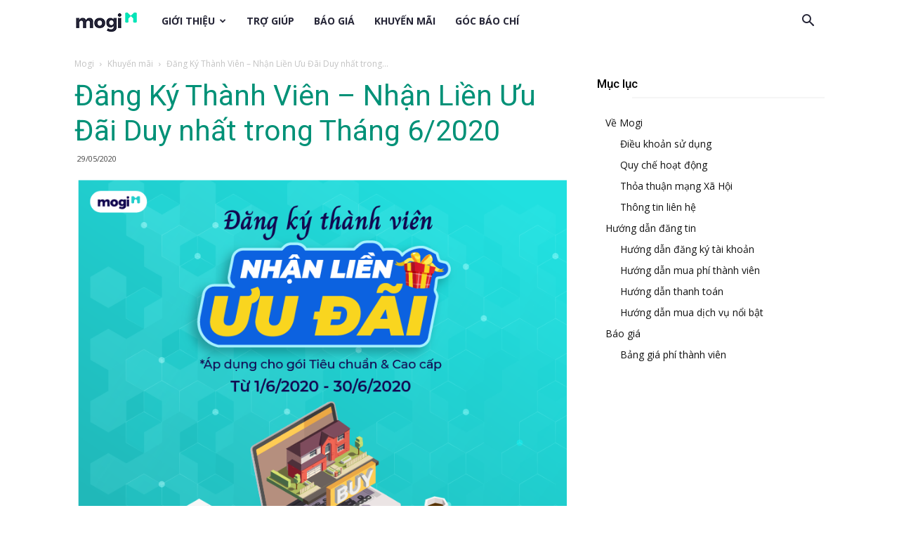

--- FILE ---
content_type: text/html; charset=UTF-8
request_url: https://trogiup.mogi.vn/dang-ky-thanh-vien-nhan-lien-uu-dai/
body_size: 24493
content:
<!doctype html >
<!--[if IE 8]>    <html class="ie8" lang="en"> <![endif]-->
<!--[if IE 9]>    <html class="ie9" lang="en"> <![endif]-->
<!--[if gt IE 8]><!--> <html lang="vi" prefix="og: https://ogp.me/ns#"> <!--<![endif]-->
<head><style>img.lazy{min-height:1px}</style><link href="https://trogiup.mogi.vn/wp-content/plugins/w3-total-cache/pub/js/lazyload.min.js" as="script">
    <title>Đăng Ký Thành Viên - Nhận Liền Ưu Đãi Duy nhất trong Tháng 6/2020</title>
    <meta charset="UTF-8" />
    <meta name="viewport" content="width=device-width, initial-scale=1.0">
    <link rel="pingback" href="https://trogiup.mogi.vn/xmlrpc.php" />
	
	<meta name="google-site-verification" content="o5H8lgbgME9hegIceaMsBptJFoq0CTW79SUIxzvTStY" />
    <meta property="og:image" content="https://trogiup.mogi.vn/wp-content/uploads/2020/05/Thumbnail-2.png" /><link rel="icon" type="image/png" href="https://trogiup.mogi.vn/wp-content/uploads/2019/04/Favicon.png">
<!-- Search Engine Optimization by Rank Math - https://rankmath.com/ -->
<meta name="description" content="Mogi.vn gửi đến quý khách hàng chương trình ƯU ĐÃI THÀNH VIÊN hot nhất trong háng 6/2020, mời quý khách thực hiện theo các bước hướng dẫn bên dưới."/>
<meta name="robots" content="follow, index, max-snippet:-1, max-video-preview:-1, max-image-preview:large"/>
<link rel="canonical" href="https://trogiup.mogi.vn/dang-ky-thanh-vien-nhan-lien-uu-dai/" />
<meta property="og:locale" content="vi_VN" />
<meta property="og:type" content="article" />
<meta property="og:title" content="Đăng Ký Thành Viên - Nhận Liền Ưu Đãi Duy nhất trong Tháng 6/2020" />
<meta property="og:description" content="Mogi.vn gửi đến quý khách hàng chương trình ƯU ĐÃI THÀNH VIÊN hot nhất trong háng 6/2020, mời quý khách thực hiện theo các bước hướng dẫn bên dưới." />
<meta property="og:url" content="https://trogiup.mogi.vn/dang-ky-thanh-vien-nhan-lien-uu-dai/" />
<meta property="og:site_name" content="Trợ giúp Mogi.vn" />
<meta property="article:section" content="Khuyến mãi" />
<meta property="og:updated_time" content="2020-06-15T16:41:47+07:00" />
<meta property="og:image" content="https://trogiup.mogi.vn/wp-content/uploads/2020/05/Thumbnail-2.png" />
<meta property="og:image:secure_url" content="https://trogiup.mogi.vn/wp-content/uploads/2020/05/Thumbnail-2.png" />
<meta property="og:image:width" content="600" />
<meta property="og:image:height" content="414" />
<meta property="og:image:alt" content="Đăng Ký Thành Viên &#8211; Nhận Liền Ưu Đãi Duy nhất trong Tháng 6/2020" />
<meta property="og:image:type" content="image/png" />
<meta property="article:published_time" content="2020-05-29T09:28:04+07:00" />
<meta property="article:modified_time" content="2020-06-15T16:41:47+07:00" />
<meta name="twitter:card" content="summary_large_image" />
<meta name="twitter:title" content="Đăng Ký Thành Viên - Nhận Liền Ưu Đãi Duy nhất trong Tháng 6/2020" />
<meta name="twitter:description" content="Mogi.vn gửi đến quý khách hàng chương trình ƯU ĐÃI THÀNH VIÊN hot nhất trong háng 6/2020, mời quý khách thực hiện theo các bước hướng dẫn bên dưới." />
<meta name="twitter:image" content="https://trogiup.mogi.vn/wp-content/uploads/2020/05/Thumbnail-2.png" />
<meta name="twitter:label1" content="Written by" />
<meta name="twitter:data1" content="Hà Tâm" />
<meta name="twitter:label2" content="Time to read" />
<meta name="twitter:data2" content="3 minutes" />
<script type="application/ld+json" class="rank-math-schema">{"@context":"https://schema.org","@graph":[{"@type":["Corporation","Organization"],"@id":"https://trogiup.mogi.vn/#organization","name":"Tr\u1ee3 gi\u00fap Mogi.vn","url":"https://trogiup.mogi.vn","logo":{"@type":"ImageObject","@id":"https://trogiup.mogi.vn/#logo","url":"http://trogiup.mogi.vn/wp-content/uploads/2023/03/khong-nen.png","contentUrl":"http://trogiup.mogi.vn/wp-content/uploads/2023/03/khong-nen.png","caption":"Tr\u1ee3 gi\u00fap Mogi.vn","inLanguage":"vi","width":"3150","height":"1042"}},{"@type":"WebSite","@id":"https://trogiup.mogi.vn/#website","url":"https://trogiup.mogi.vn","name":"Tr\u1ee3 gi\u00fap Mogi.vn","publisher":{"@id":"https://trogiup.mogi.vn/#organization"},"inLanguage":"vi"},{"@type":"ImageObject","@id":"https://trogiup.mogi.vn/wp-content/uploads/2020/05/Thumbnail-2.png","url":"https://trogiup.mogi.vn/wp-content/uploads/2020/05/Thumbnail-2.png","width":"600","height":"414","inLanguage":"vi"},{"@type":"BreadcrumbList","@id":"https://trogiup.mogi.vn/dang-ky-thanh-vien-nhan-lien-uu-dai/#breadcrumb","itemListElement":[{"@type":"ListItem","position":"1","item":{"@id":"https://trogiup.mogi.vn","name":"Home"}},{"@type":"ListItem","position":"2","item":{"@id":"https://trogiup.mogi.vn/dang-ky-thanh-vien-nhan-lien-uu-dai/","name":"\u0110\u0103ng K\u00fd Th\u00e0nh Vi\u00ean &#8211; Nh\u1eadn Li\u1ec1n \u01afu \u0110\u00e3i Duy nh\u1ea5t trong Th\u00e1ng 6/2020"}}]},{"@type":"WebPage","@id":"https://trogiup.mogi.vn/dang-ky-thanh-vien-nhan-lien-uu-dai/#webpage","url":"https://trogiup.mogi.vn/dang-ky-thanh-vien-nhan-lien-uu-dai/","name":"\u0110\u0103ng K\u00fd Th\u00e0nh Vi\u00ean - Nh\u1eadn Li\u1ec1n \u01afu \u0110\u00e3i Duy nh\u1ea5t trong Th\u00e1ng 6/2020","datePublished":"2020-05-29T09:28:04+07:00","dateModified":"2020-06-15T16:41:47+07:00","isPartOf":{"@id":"https://trogiup.mogi.vn/#website"},"primaryImageOfPage":{"@id":"https://trogiup.mogi.vn/wp-content/uploads/2020/05/Thumbnail-2.png"},"inLanguage":"vi","breadcrumb":{"@id":"https://trogiup.mogi.vn/dang-ky-thanh-vien-nhan-lien-uu-dai/#breadcrumb"}},{"@type":"Person","@id":"https://trogiup.mogi.vn/author/tam-ha/","name":"H\u00e0 T\u00e2m","url":"https://trogiup.mogi.vn/author/tam-ha/","image":{"@type":"ImageObject","@id":"https://secure.gravatar.com/avatar/f1f2290fabb48c977e81c24be933e986?s=96&amp;d=monsterid&amp;r=g","url":"https://secure.gravatar.com/avatar/f1f2290fabb48c977e81c24be933e986?s=96&amp;d=monsterid&amp;r=g","caption":"H\u00e0 T\u00e2m","inLanguage":"vi"},"sameAs":["http://19006868"],"worksFor":{"@id":"https://trogiup.mogi.vn/#organization"}},{"@type":"BlogPosting","headline":"\u0110\u0103ng K\u00fd Th\u00e0nh Vi\u00ean - Nh\u1eadn Li\u1ec1n \u01afu \u0110\u00e3i Duy nh\u1ea5t trong Th\u00e1ng 6/2020","datePublished":"2020-05-29T09:28:04+07:00","dateModified":"2020-06-15T16:41:47+07:00","author":{"@id":"https://trogiup.mogi.vn/author/tam-ha/","name":"H\u00e0 T\u00e2m"},"publisher":{"@id":"https://trogiup.mogi.vn/#organization"},"description":"Mogi.vn g\u1eedi \u0111\u1ebfn qu\u00fd kh\u00e1ch h\u00e0ng ch\u01b0\u01a1ng tr\u00ecnh \u01afU \u0110\u00c3I TH\u00c0NH VI\u00caN hot nh\u1ea5t trong h\u00e1ng 6/2020, m\u1eddi qu\u00fd kh\u00e1ch th\u1ef1c hi\u1ec7n theo c\u00e1c b\u01b0\u1edbc h\u01b0\u1edbng d\u1eabn b\u00ean d\u01b0\u1edbi.","name":"\u0110\u0103ng K\u00fd Th\u00e0nh Vi\u00ean - Nh\u1eadn Li\u1ec1n \u01afu \u0110\u00e3i Duy nh\u1ea5t trong Th\u00e1ng 6/2020","@id":"https://trogiup.mogi.vn/dang-ky-thanh-vien-nhan-lien-uu-dai/#richSnippet","isPartOf":{"@id":"https://trogiup.mogi.vn/dang-ky-thanh-vien-nhan-lien-uu-dai/#webpage"},"image":{"@id":"https://trogiup.mogi.vn/wp-content/uploads/2020/05/Thumbnail-2.png"},"inLanguage":"vi","mainEntityOfPage":{"@id":"https://trogiup.mogi.vn/dang-ky-thanh-vien-nhan-lien-uu-dai/#webpage"}}]}</script>
<!-- /Rank Math WordPress SEO plugin -->

<link rel='dns-prefetch' href='//fonts.googleapis.com' />
<link rel="alternate" type="application/rss+xml" title="Dòng thông tin trogiup.mogi.vn &raquo;" href="https://trogiup.mogi.vn/feed/" />
<link rel="alternate" type="application/rss+xml" title="Dòng phản hồi trogiup.mogi.vn &raquo;" href="https://trogiup.mogi.vn/comments/feed/" />
<link rel="alternate" type="application/rss+xml" title="trogiup.mogi.vn &raquo; Đăng Ký Thành Viên &#8211; Nhận Liền Ưu Đãi Duy nhất trong Tháng 6/2020 Dòng phản hồi" href="https://trogiup.mogi.vn/dang-ky-thanh-vien-nhan-lien-uu-dai/feed/" />
<script type="text/javascript">
window._wpemojiSettings = {"baseUrl":"https:\/\/s.w.org\/images\/core\/emoji\/14.0.0\/72x72\/","ext":".png","svgUrl":"https:\/\/s.w.org\/images\/core\/emoji\/14.0.0\/svg\/","svgExt":".svg","source":{"concatemoji":"https:\/\/trogiup.mogi.vn\/wp-includes\/js\/wp-emoji-release.min.js?ver=6.2.8"}};
/*! This file is auto-generated */
!function(e,a,t){var n,r,o,i=a.createElement("canvas"),p=i.getContext&&i.getContext("2d");function s(e,t){p.clearRect(0,0,i.width,i.height),p.fillText(e,0,0);e=i.toDataURL();return p.clearRect(0,0,i.width,i.height),p.fillText(t,0,0),e===i.toDataURL()}function c(e){var t=a.createElement("script");t.src=e,t.defer=t.type="text/javascript",a.getElementsByTagName("head")[0].appendChild(t)}for(o=Array("flag","emoji"),t.supports={everything:!0,everythingExceptFlag:!0},r=0;r<o.length;r++)t.supports[o[r]]=function(e){if(p&&p.fillText)switch(p.textBaseline="top",p.font="600 32px Arial",e){case"flag":return s("\ud83c\udff3\ufe0f\u200d\u26a7\ufe0f","\ud83c\udff3\ufe0f\u200b\u26a7\ufe0f")?!1:!s("\ud83c\uddfa\ud83c\uddf3","\ud83c\uddfa\u200b\ud83c\uddf3")&&!s("\ud83c\udff4\udb40\udc67\udb40\udc62\udb40\udc65\udb40\udc6e\udb40\udc67\udb40\udc7f","\ud83c\udff4\u200b\udb40\udc67\u200b\udb40\udc62\u200b\udb40\udc65\u200b\udb40\udc6e\u200b\udb40\udc67\u200b\udb40\udc7f");case"emoji":return!s("\ud83e\udef1\ud83c\udffb\u200d\ud83e\udef2\ud83c\udfff","\ud83e\udef1\ud83c\udffb\u200b\ud83e\udef2\ud83c\udfff")}return!1}(o[r]),t.supports.everything=t.supports.everything&&t.supports[o[r]],"flag"!==o[r]&&(t.supports.everythingExceptFlag=t.supports.everythingExceptFlag&&t.supports[o[r]]);t.supports.everythingExceptFlag=t.supports.everythingExceptFlag&&!t.supports.flag,t.DOMReady=!1,t.readyCallback=function(){t.DOMReady=!0},t.supports.everything||(n=function(){t.readyCallback()},a.addEventListener?(a.addEventListener("DOMContentLoaded",n,!1),e.addEventListener("load",n,!1)):(e.attachEvent("onload",n),a.attachEvent("onreadystatechange",function(){"complete"===a.readyState&&t.readyCallback()})),(e=t.source||{}).concatemoji?c(e.concatemoji):e.wpemoji&&e.twemoji&&(c(e.twemoji),c(e.wpemoji)))}(window,document,window._wpemojiSettings);
</script>
<style type="text/css">
img.wp-smiley,
img.emoji {
	display: inline !important;
	border: none !important;
	box-shadow: none !important;
	height: 1em !important;
	width: 1em !important;
	margin: 0 0.07em !important;
	vertical-align: -0.1em !important;
	background: none !important;
	padding: 0 !important;
}
</style>
	<link rel="stylesheet" href="https://trogiup.mogi.vn/wp-content/cache/minify/a5ff7.css" media="all" />

<style id='rank-math-toc-block-style-inline-css' type='text/css'>
.wp-block-rank-math-toc-block nav ol{counter-reset:item}.wp-block-rank-math-toc-block nav ol li{display:block}.wp-block-rank-math-toc-block nav ol li:before{content:counters(item, ".") ". ";counter-increment:item}

</style>
<link rel="stylesheet" href="https://trogiup.mogi.vn/wp-content/cache/minify/ee92c.css" media="all" />

<style id='global-styles-inline-css' type='text/css'>
body{--wp--preset--color--black: #000000;--wp--preset--color--cyan-bluish-gray: #abb8c3;--wp--preset--color--white: #ffffff;--wp--preset--color--pale-pink: #f78da7;--wp--preset--color--vivid-red: #cf2e2e;--wp--preset--color--luminous-vivid-orange: #ff6900;--wp--preset--color--luminous-vivid-amber: #fcb900;--wp--preset--color--light-green-cyan: #7bdcb5;--wp--preset--color--vivid-green-cyan: #00d084;--wp--preset--color--pale-cyan-blue: #8ed1fc;--wp--preset--color--vivid-cyan-blue: #0693e3;--wp--preset--color--vivid-purple: #9b51e0;--wp--preset--gradient--vivid-cyan-blue-to-vivid-purple: linear-gradient(135deg,rgba(6,147,227,1) 0%,rgb(155,81,224) 100%);--wp--preset--gradient--light-green-cyan-to-vivid-green-cyan: linear-gradient(135deg,rgb(122,220,180) 0%,rgb(0,208,130) 100%);--wp--preset--gradient--luminous-vivid-amber-to-luminous-vivid-orange: linear-gradient(135deg,rgba(252,185,0,1) 0%,rgba(255,105,0,1) 100%);--wp--preset--gradient--luminous-vivid-orange-to-vivid-red: linear-gradient(135deg,rgba(255,105,0,1) 0%,rgb(207,46,46) 100%);--wp--preset--gradient--very-light-gray-to-cyan-bluish-gray: linear-gradient(135deg,rgb(238,238,238) 0%,rgb(169,184,195) 100%);--wp--preset--gradient--cool-to-warm-spectrum: linear-gradient(135deg,rgb(74,234,220) 0%,rgb(151,120,209) 20%,rgb(207,42,186) 40%,rgb(238,44,130) 60%,rgb(251,105,98) 80%,rgb(254,248,76) 100%);--wp--preset--gradient--blush-light-purple: linear-gradient(135deg,rgb(255,206,236) 0%,rgb(152,150,240) 100%);--wp--preset--gradient--blush-bordeaux: linear-gradient(135deg,rgb(254,205,165) 0%,rgb(254,45,45) 50%,rgb(107,0,62) 100%);--wp--preset--gradient--luminous-dusk: linear-gradient(135deg,rgb(255,203,112) 0%,rgb(199,81,192) 50%,rgb(65,88,208) 100%);--wp--preset--gradient--pale-ocean: linear-gradient(135deg,rgb(255,245,203) 0%,rgb(182,227,212) 50%,rgb(51,167,181) 100%);--wp--preset--gradient--electric-grass: linear-gradient(135deg,rgb(202,248,128) 0%,rgb(113,206,126) 100%);--wp--preset--gradient--midnight: linear-gradient(135deg,rgb(2,3,129) 0%,rgb(40,116,252) 100%);--wp--preset--duotone--dark-grayscale: url('#wp-duotone-dark-grayscale');--wp--preset--duotone--grayscale: url('#wp-duotone-grayscale');--wp--preset--duotone--purple-yellow: url('#wp-duotone-purple-yellow');--wp--preset--duotone--blue-red: url('#wp-duotone-blue-red');--wp--preset--duotone--midnight: url('#wp-duotone-midnight');--wp--preset--duotone--magenta-yellow: url('#wp-duotone-magenta-yellow');--wp--preset--duotone--purple-green: url('#wp-duotone-purple-green');--wp--preset--duotone--blue-orange: url('#wp-duotone-blue-orange');--wp--preset--font-size--small: 13px;--wp--preset--font-size--medium: 20px;--wp--preset--font-size--large: 36px;--wp--preset--font-size--x-large: 42px;--wp--preset--spacing--20: 0.44rem;--wp--preset--spacing--30: 0.67rem;--wp--preset--spacing--40: 1rem;--wp--preset--spacing--50: 1.5rem;--wp--preset--spacing--60: 2.25rem;--wp--preset--spacing--70: 3.38rem;--wp--preset--spacing--80: 5.06rem;--wp--preset--shadow--natural: 6px 6px 9px rgba(0, 0, 0, 0.2);--wp--preset--shadow--deep: 12px 12px 50px rgba(0, 0, 0, 0.4);--wp--preset--shadow--sharp: 6px 6px 0px rgba(0, 0, 0, 0.2);--wp--preset--shadow--outlined: 6px 6px 0px -3px rgba(255, 255, 255, 1), 6px 6px rgba(0, 0, 0, 1);--wp--preset--shadow--crisp: 6px 6px 0px rgba(0, 0, 0, 1);}:where(.is-layout-flex){gap: 0.5em;}body .is-layout-flow > .alignleft{float: left;margin-inline-start: 0;margin-inline-end: 2em;}body .is-layout-flow > .alignright{float: right;margin-inline-start: 2em;margin-inline-end: 0;}body .is-layout-flow > .aligncenter{margin-left: auto !important;margin-right: auto !important;}body .is-layout-constrained > .alignleft{float: left;margin-inline-start: 0;margin-inline-end: 2em;}body .is-layout-constrained > .alignright{float: right;margin-inline-start: 2em;margin-inline-end: 0;}body .is-layout-constrained > .aligncenter{margin-left: auto !important;margin-right: auto !important;}body .is-layout-constrained > :where(:not(.alignleft):not(.alignright):not(.alignfull)){max-width: var(--wp--style--global--content-size);margin-left: auto !important;margin-right: auto !important;}body .is-layout-constrained > .alignwide{max-width: var(--wp--style--global--wide-size);}body .is-layout-flex{display: flex;}body .is-layout-flex{flex-wrap: wrap;align-items: center;}body .is-layout-flex > *{margin: 0;}:where(.wp-block-columns.is-layout-flex){gap: 2em;}.has-black-color{color: var(--wp--preset--color--black) !important;}.has-cyan-bluish-gray-color{color: var(--wp--preset--color--cyan-bluish-gray) !important;}.has-white-color{color: var(--wp--preset--color--white) !important;}.has-pale-pink-color{color: var(--wp--preset--color--pale-pink) !important;}.has-vivid-red-color{color: var(--wp--preset--color--vivid-red) !important;}.has-luminous-vivid-orange-color{color: var(--wp--preset--color--luminous-vivid-orange) !important;}.has-luminous-vivid-amber-color{color: var(--wp--preset--color--luminous-vivid-amber) !important;}.has-light-green-cyan-color{color: var(--wp--preset--color--light-green-cyan) !important;}.has-vivid-green-cyan-color{color: var(--wp--preset--color--vivid-green-cyan) !important;}.has-pale-cyan-blue-color{color: var(--wp--preset--color--pale-cyan-blue) !important;}.has-vivid-cyan-blue-color{color: var(--wp--preset--color--vivid-cyan-blue) !important;}.has-vivid-purple-color{color: var(--wp--preset--color--vivid-purple) !important;}.has-black-background-color{background-color: var(--wp--preset--color--black) !important;}.has-cyan-bluish-gray-background-color{background-color: var(--wp--preset--color--cyan-bluish-gray) !important;}.has-white-background-color{background-color: var(--wp--preset--color--white) !important;}.has-pale-pink-background-color{background-color: var(--wp--preset--color--pale-pink) !important;}.has-vivid-red-background-color{background-color: var(--wp--preset--color--vivid-red) !important;}.has-luminous-vivid-orange-background-color{background-color: var(--wp--preset--color--luminous-vivid-orange) !important;}.has-luminous-vivid-amber-background-color{background-color: var(--wp--preset--color--luminous-vivid-amber) !important;}.has-light-green-cyan-background-color{background-color: var(--wp--preset--color--light-green-cyan) !important;}.has-vivid-green-cyan-background-color{background-color: var(--wp--preset--color--vivid-green-cyan) !important;}.has-pale-cyan-blue-background-color{background-color: var(--wp--preset--color--pale-cyan-blue) !important;}.has-vivid-cyan-blue-background-color{background-color: var(--wp--preset--color--vivid-cyan-blue) !important;}.has-vivid-purple-background-color{background-color: var(--wp--preset--color--vivid-purple) !important;}.has-black-border-color{border-color: var(--wp--preset--color--black) !important;}.has-cyan-bluish-gray-border-color{border-color: var(--wp--preset--color--cyan-bluish-gray) !important;}.has-white-border-color{border-color: var(--wp--preset--color--white) !important;}.has-pale-pink-border-color{border-color: var(--wp--preset--color--pale-pink) !important;}.has-vivid-red-border-color{border-color: var(--wp--preset--color--vivid-red) !important;}.has-luminous-vivid-orange-border-color{border-color: var(--wp--preset--color--luminous-vivid-orange) !important;}.has-luminous-vivid-amber-border-color{border-color: var(--wp--preset--color--luminous-vivid-amber) !important;}.has-light-green-cyan-border-color{border-color: var(--wp--preset--color--light-green-cyan) !important;}.has-vivid-green-cyan-border-color{border-color: var(--wp--preset--color--vivid-green-cyan) !important;}.has-pale-cyan-blue-border-color{border-color: var(--wp--preset--color--pale-cyan-blue) !important;}.has-vivid-cyan-blue-border-color{border-color: var(--wp--preset--color--vivid-cyan-blue) !important;}.has-vivid-purple-border-color{border-color: var(--wp--preset--color--vivid-purple) !important;}.has-vivid-cyan-blue-to-vivid-purple-gradient-background{background: var(--wp--preset--gradient--vivid-cyan-blue-to-vivid-purple) !important;}.has-light-green-cyan-to-vivid-green-cyan-gradient-background{background: var(--wp--preset--gradient--light-green-cyan-to-vivid-green-cyan) !important;}.has-luminous-vivid-amber-to-luminous-vivid-orange-gradient-background{background: var(--wp--preset--gradient--luminous-vivid-amber-to-luminous-vivid-orange) !important;}.has-luminous-vivid-orange-to-vivid-red-gradient-background{background: var(--wp--preset--gradient--luminous-vivid-orange-to-vivid-red) !important;}.has-very-light-gray-to-cyan-bluish-gray-gradient-background{background: var(--wp--preset--gradient--very-light-gray-to-cyan-bluish-gray) !important;}.has-cool-to-warm-spectrum-gradient-background{background: var(--wp--preset--gradient--cool-to-warm-spectrum) !important;}.has-blush-light-purple-gradient-background{background: var(--wp--preset--gradient--blush-light-purple) !important;}.has-blush-bordeaux-gradient-background{background: var(--wp--preset--gradient--blush-bordeaux) !important;}.has-luminous-dusk-gradient-background{background: var(--wp--preset--gradient--luminous-dusk) !important;}.has-pale-ocean-gradient-background{background: var(--wp--preset--gradient--pale-ocean) !important;}.has-electric-grass-gradient-background{background: var(--wp--preset--gradient--electric-grass) !important;}.has-midnight-gradient-background{background: var(--wp--preset--gradient--midnight) !important;}.has-small-font-size{font-size: var(--wp--preset--font-size--small) !important;}.has-medium-font-size{font-size: var(--wp--preset--font-size--medium) !important;}.has-large-font-size{font-size: var(--wp--preset--font-size--large) !important;}.has-x-large-font-size{font-size: var(--wp--preset--font-size--x-large) !important;}
.wp-block-navigation a:where(:not(.wp-element-button)){color: inherit;}
:where(.wp-block-columns.is-layout-flex){gap: 2em;}
.wp-block-pullquote{font-size: 1.5em;line-height: 1.6;}
</style>
<link rel="stylesheet" href="https://trogiup.mogi.vn/wp-content/cache/minify/c147f.css" media="all" />

<style id='toc-screen-inline-css' type='text/css'>
div#toc_container ul li {font-size: 125%;}
</style>
<link rel='stylesheet' id='google-fonts-style-css' href='https://fonts.googleapis.com/css?family=Open+Sans%3A300italic%2C400%2C400italic%2C600%2C600italic%2C700%7CRoboto%3A300%2C400%2C400italic%2C500%2C500italic%2C700%2C900&#038;ver=8.1' type='text/css' media='all' />
<link rel="stylesheet" href="https://trogiup.mogi.vn/wp-content/cache/minify/3eab6.css" media="all" />




<script  src="https://trogiup.mogi.vn/wp-content/cache/minify/818c0.js"></script>


<link rel="https://api.w.org/" href="https://trogiup.mogi.vn/wp-json/" /><link rel="alternate" type="application/json" href="https://trogiup.mogi.vn/wp-json/wp/v2/posts/30195" /><link rel="EditURI" type="application/rsd+xml" title="RSD" href="https://trogiup.mogi.vn/xmlrpc.php?rsd" />
<link rel="wlwmanifest" type="application/wlwmanifest+xml" href="https://trogiup.mogi.vn/wp-includes/wlwmanifest.xml" />
<meta name="generator" content="WordPress 6.2.8" />
<link rel='shortlink' href='https://trogiup.mogi.vn/?p=30195' />
<link rel="alternate" type="application/json+oembed" href="https://trogiup.mogi.vn/wp-json/oembed/1.0/embed?url=https%3A%2F%2Ftrogiup.mogi.vn%2Fdang-ky-thanh-vien-nhan-lien-uu-dai%2F" />
<link rel="alternate" type="text/xml+oembed" href="https://trogiup.mogi.vn/wp-json/oembed/1.0/embed?url=https%3A%2F%2Ftrogiup.mogi.vn%2Fdang-ky-thanh-vien-nhan-lien-uu-dai%2F&#038;format=xml" />


<!-- This site is optimized with the Schema plugin v1.7.9.6 - https://schema.press -->
<script type="application/ld+json">{"@context":"https:\/\/schema.org\/","@type":"BlogPosting","mainEntityOfPage":{"@type":"WebPage","@id":"https:\/\/trogiup.mogi.vn\/dang-ky-thanh-vien-nhan-lien-uu-dai\/"},"url":"https:\/\/trogiup.mogi.vn\/dang-ky-thanh-vien-nhan-lien-uu-dai\/","headline":"Đăng Ký Thành Viên - Nhận Liền Ưu Đãi Duy nhất trong Tháng 6\/2020","datePublished":"2020-05-29T09:28:04+07:00","dateModified":"2020-06-15T16:41:47+07:00","publisher":{"@type":"Organization","@id":"https:\/\/trogiup.mogi.vn\/#organization","name":"trogiup.mogi.vn","logo":{"@type":"ImageObject","url":"","width":600,"height":60}},"image":{"@type":"ImageObject","url":"https:\/\/trogiup.mogi.vn\/wp-content\/uploads\/2020\/05\/Thumbnail-2.png","width":696,"height":414},"articleSection":"Khuyến mãi","description":"CTKM Đăng Ký Thành Viên – Nhận Liền Ưu Đãi Mogi.vn gửi đến quý khách hàng chương trình ƯU ĐÃI THÀNH VIÊN hot nhất trong tháng 6\/2020, cụ thể: Tặng mã thưởng trị giá 100% hoá đơn khi KH thanh toán mua phí thành viên trên trang mogi.vn, áp","author":{"@type":"Person","name":"Hà Tâm","url":"https:\/\/trogiup.mogi.vn\/author\/tam-ha\/","image":{"@type":"ImageObject","url":"https:\/\/secure.gravatar.com\/avatar\/f1f2290fabb48c977e81c24be933e986?s=96&d=monsterid&r=g","height":96,"width":96},"sameAs":["http:\/\/19006868"]}}</script>

	<style id="tdw-css-placeholder"></style><script>console.log(7210576370777)</script><style></style>			<script>
				window.tdwGlobal = {"adminUrl":"https:\/\/trogiup.mogi.vn\/wp-admin\/","wpRestNonce":"d31a0959e4","wpRestUrl":"https:\/\/trogiup.mogi.vn\/wp-json\/","permalinkStructure":"\/%postname%\/"};
			</script>
			<!--[if lt IE 9]><script src="https://html5shim.googlecode.com/svn/trunk/html5.js"></script><![endif]-->
    <meta name="generator" content="Powered by Visual Composer - drag and drop page builder for WordPress."/>
<!--[if lte IE 9]><link rel="stylesheet" type="text/css" href="https://trogiup.mogi.vn/wp-content/plugins/js_composer/assets/css/vc_lte_ie9.min.css" media="screen"><![endif]-->
<!-- JS generated by theme -->

<script>
    
    

	    var tdBlocksArray = []; //here we store all the items for the current page

	    //td_block class - each ajax block uses a object of this class for requests
	    function tdBlock() {
		    this.id = '';
		    this.block_type = 1; //block type id (1-234 etc)
		    this.atts = '';
		    this.td_column_number = '';
		    this.td_current_page = 1; //
		    this.post_count = 0; //from wp
		    this.found_posts = 0; //from wp
		    this.max_num_pages = 0; //from wp
		    this.td_filter_value = ''; //current live filter value
		    this.is_ajax_running = false;
		    this.td_user_action = ''; // load more or infinite loader (used by the animation)
		    this.header_color = '';
		    this.ajax_pagination_infinite_stop = ''; //show load more at page x
	    }


        // td_js_generator - mini detector
        (function(){
            var htmlTag = document.getElementsByTagName("html")[0];

            if ( navigator.userAgent.indexOf("MSIE 10.0") > -1 ) {
                htmlTag.className += ' ie10';
            }

            if ( !!navigator.userAgent.match(/Trident.*rv\:11\./) ) {
                htmlTag.className += ' ie11';
            }

            if ( /(iPad|iPhone|iPod)/g.test(navigator.userAgent) ) {
                htmlTag.className += ' td-md-is-ios';
            }

            var user_agent = navigator.userAgent.toLowerCase();
            if ( user_agent.indexOf("android") > -1 ) {
                htmlTag.className += ' td-md-is-android';
            }

            if ( -1 !== navigator.userAgent.indexOf('Mac OS X')  ) {
                htmlTag.className += ' td-md-is-os-x';
            }

            if ( /chrom(e|ium)/.test(navigator.userAgent.toLowerCase()) ) {
               htmlTag.className += ' td-md-is-chrome';
            }

            if ( -1 !== navigator.userAgent.indexOf('Firefox') ) {
                htmlTag.className += ' td-md-is-firefox';
            }

            if ( -1 !== navigator.userAgent.indexOf('Safari') && -1 === navigator.userAgent.indexOf('Chrome') ) {
                htmlTag.className += ' td-md-is-safari';
            }

            if( -1 !== navigator.userAgent.indexOf('IEMobile') ){
                htmlTag.className += ' td-md-is-iemobile';
            }

        })();




        var tdLocalCache = {};

        ( function () {
            "use strict";

            tdLocalCache = {
                data: {},
                remove: function (resource_id) {
                    delete tdLocalCache.data[resource_id];
                },
                exist: function (resource_id) {
                    return tdLocalCache.data.hasOwnProperty(resource_id) && tdLocalCache.data[resource_id] !== null;
                },
                get: function (resource_id) {
                    return tdLocalCache.data[resource_id];
                },
                set: function (resource_id, cachedData) {
                    tdLocalCache.remove(resource_id);
                    tdLocalCache.data[resource_id] = cachedData;
                }
            };
        })();

    
    
var td_viewport_interval_list=[{"limitBottom":767,"sidebarWidth":228},{"limitBottom":1018,"sidebarWidth":300},{"limitBottom":1140,"sidebarWidth":324}];
var td_animation_stack_effect="type0";
var tds_animation_stack=true;
var td_animation_stack_specific_selectors=".entry-thumb, img";
var td_animation_stack_general_selectors=".td-animation-stack img, .td-animation-stack .entry-thumb, .post img";
var tds_general_modal_image="yes";
var td_ajax_url="https:\/\/trogiup.mogi.vn\/wp-admin\/admin-ajax.php?td_theme_name=Newspaper&v=8.1";
var td_get_template_directory_uri="https:\/\/trogiup.mogi.vn\/wp-content\/themes\/Newspaper";
var tds_snap_menu="snap";
var tds_logo_on_sticky="show";
var tds_header_style="5";
var td_please_wait="Vui l\u00f2ng ch\u1edd...";
var td_email_user_pass_incorrect="Ng\u01b0\u1eddi d\u00f9ng ho\u1eb7c m\u1eadt kh\u1ea9u kh\u00f4ng ch\u00ednh x\u00e1c!";
var td_email_user_incorrect="Email ho\u1eb7c t\u00e0i kho\u1ea3n kh\u00f4ng ch\u00ednh x\u00e1c!";
var td_email_incorrect="Email kh\u00f4ng \u0111\u00fang!";
var tds_more_articles_on_post_enable="";
var tds_more_articles_on_post_time_to_wait="";
var tds_more_articles_on_post_pages_distance_from_top=300;
var tds_theme_color_site_wide="#ff5722";
var tds_smart_sidebar="enabled";
var tdThemeName="Newspaper";
var td_magnific_popup_translation_tPrev="Tr\u01b0\u1edbc (Left arrow key)";
var td_magnific_popup_translation_tNext="Ti\u1ebfp (Right arrow key)";
var td_magnific_popup_translation_tCounter="%curr% c\u1ee7a %total%";
var td_magnific_popup_translation_ajax_tError="Kh\u00f4ng th\u1ec3 t\u1ea3i n\u1ed9i dung t\u1ea1i %url%";
var td_magnific_popup_translation_image_tError="Kh\u00f4ng th\u1ec3 t\u1ea3i \u1ea3nh #%curr%";
var td_ad_background_click_link="";
var td_ad_background_click_target="";
</script>


<!-- Header style compiled by theme -->

<style>
    
.td-header-wrap .black-menu .sf-menu > .current-menu-item > a,
    .td-header-wrap .black-menu .sf-menu > .current-menu-ancestor > a,
    .td-header-wrap .black-menu .sf-menu > .current-category-ancestor > a,
    .td-header-wrap .black-menu .sf-menu > li > a:hover,
    .td-header-wrap .black-menu .sf-menu > .sfHover > a,
    .td-header-style-12 .td-header-menu-wrap-full,
    .sf-menu > .current-menu-item > a:after,
    .sf-menu > .current-menu-ancestor > a:after,
    .sf-menu > .current-category-ancestor > a:after,
    .sf-menu > li:hover > a:after,
    .sf-menu > .sfHover > a:after,
    .td-header-style-12 .td-affix,
    .header-search-wrap .td-drop-down-search:after,
    .header-search-wrap .td-drop-down-search .btn:hover,
    input[type=submit]:hover,
    .td-read-more a,
    .td-post-category:hover,
    .td-grid-style-1.td-hover-1 .td-big-grid-post:hover .td-post-category,
    .td-grid-style-5.td-hover-1 .td-big-grid-post:hover .td-post-category,
    .td_top_authors .td-active .td-author-post-count,
    .td_top_authors .td-active .td-author-comments-count,
    .td_top_authors .td_mod_wrap:hover .td-author-post-count,
    .td_top_authors .td_mod_wrap:hover .td-author-comments-count,
    .td-404-sub-sub-title a:hover,
    .td-search-form-widget .wpb_button:hover,
    .td-rating-bar-wrap div,
    .td_category_template_3 .td-current-sub-category,
    .dropcap,
    .td_wrapper_video_playlist .td_video_controls_playlist_wrapper,
    .wpb_default,
    .wpb_default:hover,
    .td-left-smart-list:hover,
    .td-right-smart-list:hover,
    .woocommerce-checkout .woocommerce input.button:hover,
    .woocommerce-page .woocommerce a.button:hover,
    .woocommerce-account div.woocommerce .button:hover,
    #bbpress-forums button:hover,
    .bbp_widget_login .button:hover,
    .td-footer-wrapper .td-post-category,
    .td-footer-wrapper .widget_product_search input[type="submit"]:hover,
    .woocommerce .product a.button:hover,
    .woocommerce .product #respond input#submit:hover,
    .woocommerce .checkout input#place_order:hover,
    .woocommerce .woocommerce.widget .button:hover,
    .single-product .product .summary .cart .button:hover,
    .woocommerce-cart .woocommerce table.cart .button:hover,
    .woocommerce-cart .woocommerce .shipping-calculator-form .button:hover,
    .td-next-prev-wrap a:hover,
    .td-load-more-wrap a:hover,
    .td-post-small-box a:hover,
    .page-nav .current,
    .page-nav:first-child > div,
    .td_category_template_8 .td-category-header .td-category a.td-current-sub-category,
    .td_category_template_4 .td-category-siblings .td-category a:hover,
    #bbpress-forums .bbp-pagination .current,
    #bbpress-forums #bbp-single-user-details #bbp-user-navigation li.current a,
    .td-theme-slider:hover .slide-meta-cat a,
    a.vc_btn-black:hover,
    .td-trending-now-wrapper:hover .td-trending-now-title,
    .td-scroll-up,
    .td-smart-list-button:hover,
    .td-weather-information:before,
    .td-weather-week:before,
    .td_block_exchange .td-exchange-header:before,
    .td_block_big_grid_9.td-grid-style-1 .td-post-category,
    .td_block_big_grid_9.td-grid-style-5 .td-post-category,
    .td-grid-style-6.td-hover-1 .td-module-thumb:after,
    .td-pulldown-syle-2 .td-subcat-dropdown ul:after,
    .td_block_template_9 .td-block-title:after,
    .td_block_template_15 .td-block-title:before {
        background-color: #ff5722;
    }

    .global-block-template-4 .td-related-title .td-cur-simple-item:before {
        border-color: #ff5722 transparent transparent transparent !important;
    }

    .woocommerce .woocommerce-message .button:hover,
    .woocommerce .woocommerce-error .button:hover,
    .woocommerce .woocommerce-info .button:hover,
    .global-block-template-4 .td-related-title .td-cur-simple-item,
    .global-block-template-3 .td-related-title .td-cur-simple-item,
    .global-block-template-9 .td-related-title:after {
        background-color: #ff5722 !important;
    }

    .woocommerce .product .onsale,
    .woocommerce.widget .ui-slider .ui-slider-handle {
        background: none #ff5722;
    }

    .woocommerce.widget.widget_layered_nav_filters ul li a {
        background: none repeat scroll 0 0 #ff5722 !important;
    }

    a,
    cite a:hover,
    .td_mega_menu_sub_cats .cur-sub-cat,
    .td-mega-span h3 a:hover,
    .td_mod_mega_menu:hover .entry-title a,
    .header-search-wrap .result-msg a:hover,
    .top-header-menu li a:hover,
    .top-header-menu .current-menu-item > a,
    .top-header-menu .current-menu-ancestor > a,
    .top-header-menu .current-category-ancestor > a,
    .td-social-icon-wrap > a:hover,
    .td-header-sp-top-widget .td-social-icon-wrap a:hover,
    .td-page-content blockquote p,
    .td-post-content blockquote p,
    .mce-content-body blockquote p,
    .comment-content blockquote p,
    .wpb_text_column blockquote p,
    .td_block_text_with_title blockquote p,
    .td_module_wrap:hover .entry-title a,
    .td-subcat-filter .td-subcat-list a:hover,
    .td-subcat-filter .td-subcat-dropdown a:hover,
    .td_quote_on_blocks,
    .dropcap2,
    .dropcap3,
    .td_top_authors .td-active .td-authors-name a,
    .td_top_authors .td_mod_wrap:hover .td-authors-name a,
    .td-post-next-prev-content a:hover,
    .author-box-wrap .td-author-social a:hover,
    .td-author-name a:hover,
    .td-author-url a:hover,
    .td_mod_related_posts:hover h3 > a,
    .td-post-template-11 .td-related-title .td-related-left:hover,
    .td-post-template-11 .td-related-title .td-related-right:hover,
    .td-post-template-11 .td-related-title .td-cur-simple-item,
    .td-post-template-11 .td_block_related_posts .td-next-prev-wrap a:hover,
    .comment-reply-link:hover,
    .logged-in-as a:hover,
    #cancel-comment-reply-link:hover,
    .td-search-query,
    .td-category-header .td-pulldown-category-filter-link:hover,
    .td-category-siblings .td-subcat-dropdown a:hover,
    .td-category-siblings .td-subcat-dropdown a.td-current-sub-category,
    .widget a:hover,
    .td_wp_recentcomments a:hover,
    .archive .widget_archive .current,
    .archive .widget_archive .current a,
    .widget_calendar tfoot a:hover,
    .woocommerce a.added_to_cart:hover,
    .woocommerce-account .woocommerce-MyAccount-navigation a:hover,
    #bbpress-forums li.bbp-header .bbp-reply-content span a:hover,
    #bbpress-forums .bbp-forum-freshness a:hover,
    #bbpress-forums .bbp-topic-freshness a:hover,
    #bbpress-forums .bbp-forums-list li a:hover,
    #bbpress-forums .bbp-forum-title:hover,
    #bbpress-forums .bbp-topic-permalink:hover,
    #bbpress-forums .bbp-topic-started-by a:hover,
    #bbpress-forums .bbp-topic-started-in a:hover,
    #bbpress-forums .bbp-body .super-sticky li.bbp-topic-title .bbp-topic-permalink,
    #bbpress-forums .bbp-body .sticky li.bbp-topic-title .bbp-topic-permalink,
    .widget_display_replies .bbp-author-name,
    .widget_display_topics .bbp-author-name,
    .footer-text-wrap .footer-email-wrap a,
    .td-subfooter-menu li a:hover,
    .footer-social-wrap a:hover,
    a.vc_btn-black:hover,
    .td-smart-list-dropdown-wrap .td-smart-list-button:hover,
    .td_module_17 .td-read-more a:hover,
    .td_module_18 .td-read-more a:hover,
    .td_module_19 .td-post-author-name a:hover,
    .td-instagram-user a,
    .td-pulldown-syle-2 .td-subcat-dropdown:hover .td-subcat-more span,
    .td-pulldown-syle-2 .td-subcat-dropdown:hover .td-subcat-more i,
    .td-pulldown-syle-3 .td-subcat-dropdown:hover .td-subcat-more span,
    .td-pulldown-syle-3 .td-subcat-dropdown:hover .td-subcat-more i,
    .td-block-title-wrap .td-wrapper-pulldown-filter .td-pulldown-filter-display-option:hover,
    .td-block-title-wrap .td-wrapper-pulldown-filter .td-pulldown-filter-display-option:hover i,
    .td-block-title-wrap .td-wrapper-pulldown-filter .td-pulldown-filter-link:hover,
    .td-block-title-wrap .td-wrapper-pulldown-filter .td-pulldown-filter-item .td-cur-simple-item,
    .global-block-template-2 .td-related-title .td-cur-simple-item,
    .global-block-template-5 .td-related-title .td-cur-simple-item,
    .global-block-template-6 .td-related-title .td-cur-simple-item,
    .global-block-template-7 .td-related-title .td-cur-simple-item,
    .global-block-template-8 .td-related-title .td-cur-simple-item,
    .global-block-template-9 .td-related-title .td-cur-simple-item,
    .global-block-template-10 .td-related-title .td-cur-simple-item,
    .global-block-template-11 .td-related-title .td-cur-simple-item,
    .global-block-template-12 .td-related-title .td-cur-simple-item,
    .global-block-template-13 .td-related-title .td-cur-simple-item,
    .global-block-template-14 .td-related-title .td-cur-simple-item,
    .global-block-template-15 .td-related-title .td-cur-simple-item,
    .global-block-template-16 .td-related-title .td-cur-simple-item,
    .global-block-template-17 .td-related-title .td-cur-simple-item,
    .td-theme-wrap .sf-menu ul .td-menu-item > a:hover,
    .td-theme-wrap .sf-menu ul .sfHover > a,
    .td-theme-wrap .sf-menu ul .current-menu-ancestor > a,
    .td-theme-wrap .sf-menu ul .current-category-ancestor > a,
    .td-theme-wrap .sf-menu ul .current-menu-item > a,
    .td_outlined_btn {
        color: #ff5722;
    }

    a.vc_btn-black.vc_btn_square_outlined:hover,
    a.vc_btn-black.vc_btn_outlined:hover,
    .td-mega-menu-page .wpb_content_element ul li a:hover,
    .td-theme-wrap .td-aj-search-results .td_module_wrap:hover .entry-title a,
    .td-theme-wrap .header-search-wrap .result-msg a:hover {
        color: #ff5722 !important;
    }

    .td-next-prev-wrap a:hover,
    .td-load-more-wrap a:hover,
    .td-post-small-box a:hover,
    .page-nav .current,
    .page-nav:first-child > div,
    .td_category_template_8 .td-category-header .td-category a.td-current-sub-category,
    .td_category_template_4 .td-category-siblings .td-category a:hover,
    #bbpress-forums .bbp-pagination .current,
    .post .td_quote_box,
    .page .td_quote_box,
    a.vc_btn-black:hover,
    .td_block_template_5 .td-block-title > *,
    .td_outlined_btn {
        border-color: #ff5722;
    }

    .td_wrapper_video_playlist .td_video_currently_playing:after {
        border-color: #ff5722 !important;
    }

    .header-search-wrap .td-drop-down-search:before {
        border-color: transparent transparent #ff5722 transparent;
    }

    .block-title > span,
    .block-title > a,
    .block-title > label,
    .widgettitle,
    .widgettitle:after,
    .td-trending-now-title,
    .td-trending-now-wrapper:hover .td-trending-now-title,
    .wpb_tabs li.ui-tabs-active a,
    .wpb_tabs li:hover a,
    .vc_tta-container .vc_tta-color-grey.vc_tta-tabs-position-top.vc_tta-style-classic .vc_tta-tabs-container .vc_tta-tab.vc_active > a,
    .vc_tta-container .vc_tta-color-grey.vc_tta-tabs-position-top.vc_tta-style-classic .vc_tta-tabs-container .vc_tta-tab:hover > a,
    .td_block_template_1 .td-related-title .td-cur-simple-item,
    .woocommerce .product .products h2:not(.woocommerce-loop-product__title),
    .td-subcat-filter .td-subcat-dropdown:hover .td-subcat-more, 
    .td_3D_btn,
    .td_shadow_btn,
    .td_default_btn,
    .td_round_btn, 
    .td_outlined_btn:hover {
    	background-color: #ff5722;
    }

    .woocommerce div.product .woocommerce-tabs ul.tabs li.active {
    	background-color: #ff5722 !important;
    }

    .block-title,
    .td_block_template_1 .td-related-title,
    .wpb_tabs .wpb_tabs_nav,
    .vc_tta-container .vc_tta-color-grey.vc_tta-tabs-position-top.vc_tta-style-classic .vc_tta-tabs-container,
    .woocommerce div.product .woocommerce-tabs ul.tabs:before {
        border-color: #ff5722;
    }
    .td_block_wrap .td-subcat-item a.td-cur-simple-item {
	    color: #ff5722;
	}


    
    .td-grid-style-4 .entry-title
    {
        background-color: rgba(255, 87, 34, 0.7);
    }

    
    .block-title > span,
    .block-title > span > a,
    .block-title > a,
    .block-title > label,
    .widgettitle,
    .widgettitle:after,
    .td-trending-now-title,
    .td-trending-now-wrapper:hover .td-trending-now-title,
    .wpb_tabs li.ui-tabs-active a,
    .wpb_tabs li:hover a,
    .vc_tta-container .vc_tta-color-grey.vc_tta-tabs-position-top.vc_tta-style-classic .vc_tta-tabs-container .vc_tta-tab.vc_active > a,
    .vc_tta-container .vc_tta-color-grey.vc_tta-tabs-position-top.vc_tta-style-classic .vc_tta-tabs-container .vc_tta-tab:hover > a,
    .td_block_template_1 .td-related-title .td-cur-simple-item,
    .woocommerce .product .products h2:not(.woocommerce-loop-product__title),
    .td-subcat-filter .td-subcat-dropdown:hover .td-subcat-more,
    .td-weather-information:before,
    .td-weather-week:before,
    .td_block_exchange .td-exchange-header:before,
    .td-theme-wrap .td_block_template_3 .td-block-title > *,
    .td-theme-wrap .td_block_template_4 .td-block-title > *,
    .td-theme-wrap .td_block_template_7 .td-block-title > *,
    .td-theme-wrap .td_block_template_9 .td-block-title:after,
    .td-theme-wrap .td_block_template_10 .td-block-title::before,
    .td-theme-wrap .td_block_template_11 .td-block-title::before,
    .td-theme-wrap .td_block_template_11 .td-block-title::after,
    .td-theme-wrap .td_block_template_14 .td-block-title,
    .td-theme-wrap .td_block_template_15 .td-block-title:before,
    .td-theme-wrap .td_block_template_17 .td-block-title:before {
        background-color: #ffffff;
    }

    .woocommerce div.product .woocommerce-tabs ul.tabs li.active {
    	background-color: #ffffff !important;
    }

    .block-title,
    .td_block_template_1 .td-related-title,
    .wpb_tabs .wpb_tabs_nav,
    .vc_tta-container .vc_tta-color-grey.vc_tta-tabs-position-top.vc_tta-style-classic .vc_tta-tabs-container,
    .woocommerce div.product .woocommerce-tabs ul.tabs:before,
    .td-theme-wrap .td_block_template_5 .td-block-title > *,
    .td-theme-wrap .td_block_template_17 .td-block-title,
    .td-theme-wrap .td_block_template_17 .td-block-title::before {
        border-color: #ffffff;
    }

    .td-theme-wrap .td_block_template_4 .td-block-title > *:before,
    .td-theme-wrap .td_block_template_17 .td-block-title::after {
        border-color: #ffffff transparent transparent transparent;
    }

    
    .td-theme-wrap .block-title > span,
    .td-theme-wrap .block-title > span > a,
    .td-theme-wrap .widget_rss .block-title .rsswidget,
    .td-theme-wrap .block-title > a,
    .widgettitle,
    .widgettitle > a,
    .td-trending-now-title,
    .wpb_tabs li.ui-tabs-active a,
    .wpb_tabs li:hover a,
    .vc_tta-container .vc_tta-color-grey.vc_tta-tabs-position-top.vc_tta-style-classic .vc_tta-tabs-container .vc_tta-tab.vc_active > a,
    .vc_tta-container .vc_tta-color-grey.vc_tta-tabs-position-top.vc_tta-style-classic .vc_tta-tabs-container .vc_tta-tab:hover > a,
    .td-related-title .td-cur-simple-item,
    .woocommerce div.product .woocommerce-tabs ul.tabs li.active,
    .woocommerce .product .products h2:not(.woocommerce-loop-product__title),
    .td-theme-wrap .td_block_template_2 .td-block-title > *,
    .td-theme-wrap .td_block_template_3 .td-block-title > *,
    .td-theme-wrap .td_block_template_4 .td-block-title > *,
    .td-theme-wrap .td_block_template_5 .td-block-title > *,
    .td-theme-wrap .td_block_template_6 .td-block-title > *,
    .td-theme-wrap .td_block_template_6 .td-block-title:before,
    .td-theme-wrap .td_block_template_7 .td-block-title > *,
    .td-theme-wrap .td_block_template_8 .td-block-title > *,
    .td-theme-wrap .td_block_template_9 .td-block-title > *,
    .td-theme-wrap .td_block_template_10 .td-block-title > *,
    .td-theme-wrap .td_block_template_11 .td-block-title > *,
    .td-theme-wrap .td_block_template_12 .td-block-title > *,
    .td-theme-wrap .td_block_template_13 .td-block-title > span,
    .td-theme-wrap .td_block_template_13 .td-block-title > a,
    .td-theme-wrap .td_block_template_14 .td-block-title > *,
    .td-theme-wrap .td_block_template_14 .td-block-title-wrap .td-wrapper-pulldown-filter .td-pulldown-filter-display-option,
    .td-theme-wrap .td_block_template_14 .td-block-title-wrap .td-wrapper-pulldown-filter .td-pulldown-filter-display-option i,
    .td-theme-wrap .td_block_template_14 .td-block-title-wrap .td-wrapper-pulldown-filter .td-pulldown-filter-display-option:hover,
    .td-theme-wrap .td_block_template_14 .td-block-title-wrap .td-wrapper-pulldown-filter .td-pulldown-filter-display-option:hover i,
    .td-theme-wrap .td_block_template_15 .td-block-title > *,
    .td-theme-wrap .td_block_template_15 .td-block-title-wrap .td-wrapper-pulldown-filter,
    .td-theme-wrap .td_block_template_15 .td-block-title-wrap .td-wrapper-pulldown-filter i,
    .td-theme-wrap .td_block_template_16 .td-block-title > *,
    .td-theme-wrap .td_block_template_17 .td-block-title > * {
    	color: #000000;
    }


    
    .td-header-wrap .td-header-top-menu-full,
    .td-header-wrap .top-header-menu .sub-menu {
        background-color: #ffffff;
    }
    .td-header-style-8 .td-header-top-menu-full {
        background-color: transparent;
    }
    .td-header-style-8 .td-header-top-menu-full .td-header-top-menu {
        background-color: #ffffff;
        padding-left: 15px;
        padding-right: 15px;
    }

    .td-header-wrap .td-header-top-menu-full .td-header-top-menu,
    .td-header-wrap .td-header-top-menu-full {
        border-bottom: none;
    }


    
    .td-header-top-menu,
    .td-header-top-menu a,
    .td-header-wrap .td-header-top-menu-full .td-header-top-menu,
    .td-header-wrap .td-header-top-menu-full a,
    .td-header-style-8 .td-header-top-menu,
    .td-header-style-8 .td-header-top-menu a {
        color: #01b2af;
    }

    
    .top-header-menu .current-menu-item > a,
    .top-header-menu .current-menu-ancestor > a,
    .top-header-menu .current-category-ancestor > a,
    .top-header-menu li a:hover {
        color: #1fc6c6;
    }

    
    .td-header-wrap .td-header-sp-top-widget .td-icon-font {
        color: #272739;
    }

    
    .td-header-wrap .td-header-sp-top-widget i.td-icon-font:hover {
        color: #00bca9;
    }


    
    .td-header-wrap .td-header-menu-wrap-full,
    .sf-menu > .current-menu-ancestor > a,
    .sf-menu > .current-category-ancestor > a,
    .td-header-menu-wrap.td-affix,
    .td-header-style-3 .td-header-main-menu,
    .td-header-style-3 .td-affix .td-header-main-menu,
    .td-header-style-4 .td-header-main-menu,
    .td-header-style-4 .td-affix .td-header-main-menu,
    .td-header-style-8 .td-header-menu-wrap.td-affix,
    .td-header-style-8 .td-header-top-menu-full {
		background-color: #ffffff;
    }


    .td-boxed-layout .td-header-style-3 .td-header-menu-wrap,
    .td-boxed-layout .td-header-style-4 .td-header-menu-wrap,
    .td-header-style-3 .td_stretch_content .td-header-menu-wrap,
    .td-header-style-4 .td_stretch_content .td-header-menu-wrap {
    	background-color: #ffffff !important;
    }


    @media (min-width: 1019px) {
        .td-header-style-1 .td-header-sp-recs,
        .td-header-style-1 .td-header-sp-logo {
            margin-bottom: 28px;
        }
    }

    @media (min-width: 768px) and (max-width: 1018px) {
        .td-header-style-1 .td-header-sp-recs,
        .td-header-style-1 .td-header-sp-logo {
            margin-bottom: 14px;
        }
    }

    .td-header-style-7 .td-header-top-menu {
        border-bottom: none;
    }


    
    .sf-menu > .current-menu-item > a:after,
    .sf-menu > .current-menu-ancestor > a:after,
    .sf-menu > .current-category-ancestor > a:after,
    .sf-menu > li:hover > a:after,
    .sf-menu > .sfHover > a:after,
    .td_block_mega_menu .td-next-prev-wrap a:hover,
    .td-mega-span .td-post-category:hover,
    .td-header-wrap .black-menu .sf-menu > li > a:hover,
    .td-header-wrap .black-menu .sf-menu > .current-menu-ancestor > a,
    .td-header-wrap .black-menu .sf-menu > .sfHover > a,
    .header-search-wrap .td-drop-down-search:after,
    .header-search-wrap .td-drop-down-search .btn:hover,
    .td-header-wrap .black-menu .sf-menu > .current-menu-item > a,
    .td-header-wrap .black-menu .sf-menu > .current-menu-ancestor > a,
    .td-header-wrap .black-menu .sf-menu > .current-category-ancestor > a {
        background-color: #00deb6;
    }


    .td_block_mega_menu .td-next-prev-wrap a:hover {
        border-color: #00deb6;
    }

    .header-search-wrap .td-drop-down-search:before {
        border-color: transparent transparent #00deb6 transparent;
    }

    .td_mega_menu_sub_cats .cur-sub-cat,
    .td_mod_mega_menu:hover .entry-title a,
    .td-theme-wrap .sf-menu ul .td-menu-item > a:hover,
    .td-theme-wrap .sf-menu ul .sfHover > a,
    .td-theme-wrap .sf-menu ul .current-menu-ancestor > a,
    .td-theme-wrap .sf-menu ul .current-category-ancestor > a,
    .td-theme-wrap .sf-menu ul .current-menu-item > a {
        color: #00deb6;
    }


    
    .td-header-wrap .td-header-menu-wrap .sf-menu > li > a,
    .td-header-wrap .header-search-wrap .td-icon-search {
        color: #262637;
    }

    
    .td-theme-wrap .sf-menu .td-normal-menu .sub-menu .td-menu-item > a {
        color: #272739;
    }

    
    .td-theme-wrap .sf-menu .td-normal-menu .td-menu-item > a:hover,
    .td-theme-wrap .sf-menu .td-normal-menu .sfHover > a,
    .td-theme-wrap .sf-menu .td-normal-menu .current-menu-ancestor > a,
    .td-theme-wrap .sf-menu .td-normal-menu .current-category-ancestor > a,
    .td-theme-wrap .sf-menu .td-normal-menu .current-menu-item > a {
        background-color: #1321db;
    }

    
    @media (max-width: 767px) {
        body .td-header-wrap .td-header-main-menu {
            background-color: #262637 !important;
        }
    }


    
    .td-menu-background:before,
    .td-search-background:before {
        background: #262623;
        background: -moz-linear-gradient(top, #262623 0%, #00e5b9 100%);
        background: -webkit-gradient(left top, left bottom, color-stop(0%, #262623), color-stop(100%, #00e5b9));
        background: -webkit-linear-gradient(top, #262623 0%, #00e5b9 100%);
        background: -o-linear-gradient(top, #262623 0%, @mobileu_gradient_two_mob 100%);
        background: -ms-linear-gradient(top, #262623 0%, #00e5b9 100%);
        background: linear-gradient(to bottom, #262623 0%, #00e5b9 100%);
        filter: progid:DXImageTransform.Microsoft.gradient( startColorstr='#262623', endColorstr='#00e5b9', GradientType=0 );
    }

    
    .td-mobile-content .current-menu-item > a,
    .td-mobile-content .current-menu-ancestor > a,
    .td-mobile-content .current-category-ancestor > a,
    #td-mobile-nav .td-menu-login-section a:hover,
    #td-mobile-nav .td-register-section a:hover,
    #td-mobile-nav .td-menu-socials-wrap a:hover i,
    .td-search-close a:hover i {
        color: #01197a;
    }

    
    .td-banner-wrap-full,
    .td-header-style-11 .td-logo-wrap-full {
        background-color: #ffffff;
    }

    .td-header-style-11 .td-logo-wrap-full {
        border-bottom: 0;
    }

    @media (min-width: 1019px) {
        .td-header-style-2 .td-header-sp-recs,
        .td-header-style-5 .td-a-rec-id-header > div,
        .td-header-style-5 .td-g-rec-id-header > .adsbygoogle,
        .td-header-style-6 .td-a-rec-id-header > div,
        .td-header-style-6 .td-g-rec-id-header > .adsbygoogle,
        .td-header-style-7 .td-a-rec-id-header > div,
        .td-header-style-7 .td-g-rec-id-header > .adsbygoogle,
        .td-header-style-8 .td-a-rec-id-header > div,
        .td-header-style-8 .td-g-rec-id-header > .adsbygoogle,
        .td-header-style-12 .td-a-rec-id-header > div,
        .td-header-style-12 .td-g-rec-id-header > .adsbygoogle {
            margin-bottom: 24px !important;
        }
    }

    @media (min-width: 768px) and (max-width: 1018px) {
        .td-header-style-2 .td-header-sp-recs,
        .td-header-style-5 .td-a-rec-id-header > div,
        .td-header-style-5 .td-g-rec-id-header > .adsbygoogle,
        .td-header-style-6 .td-a-rec-id-header > div,
        .td-header-style-6 .td-g-rec-id-header > .adsbygoogle,
        .td-header-style-7 .td-a-rec-id-header > div,
        .td-header-style-7 .td-g-rec-id-header > .adsbygoogle,
        .td-header-style-8 .td-a-rec-id-header > div,
        .td-header-style-8 .td-g-rec-id-header > .adsbygoogle,
        .td-header-style-12 .td-a-rec-id-header > div,
        .td-header-style-12 .td-g-rec-id-header > .adsbygoogle {
            margin-bottom: 14px !important;
        }
    }

     
    .td-header-wrap .td-logo-text-container .td-tagline-text {
        color: rgba(119,119,119,0.25);
    }





    
    .td-footer-wrapper,
    .td-footer-wrapper .td_block_template_7 .td-block-title > *,
    .td-footer-wrapper .td_block_template_17 .td-block-title,
    .td-footer-wrapper .td-block-title-wrap .td-wrapper-pulldown-filter {
        background-color: #ffffff;
    }

    
    .td-footer-wrapper,
    .td-footer-wrapper a,
    .td-footer-wrapper .block-title a,
    .td-footer-wrapper .block-title span,
    .td-footer-wrapper .block-title label,
    .td-footer-wrapper .td-excerpt,
    .td-footer-wrapper .td-post-author-name span,
    .td-footer-wrapper .td-post-date,
    .td-footer-wrapper .td-social-style3 .td_social_type a,
    .td-footer-wrapper .td-social-style3,
    .td-footer-wrapper .td-social-style4 .td_social_type a,
    .td-footer-wrapper .td-social-style4,
    .td-footer-wrapper .td-social-style9,
    .td-footer-wrapper .td-social-style10,
    .td-footer-wrapper .td-social-style2 .td_social_type a,
    .td-footer-wrapper .td-social-style8 .td_social_type a,
    .td-footer-wrapper .td-social-style2 .td_social_type,
    .td-footer-wrapper .td-social-style8 .td_social_type,
    .td-footer-template-13 .td-social-name,
    .td-footer-wrapper .td_block_template_7 .td-block-title > * {
        color: #262637;
    }

    .td-footer-wrapper .widget_calendar th,
    .td-footer-wrapper .widget_calendar td,
    .td-footer-wrapper .td-social-style2 .td_social_type .td-social-box,
    .td-footer-wrapper .td-social-style8 .td_social_type .td-social-box,
    .td-social-style-2 .td-icon-font:after {
        border-color: #262637;
    }

    .td-footer-wrapper .td-module-comments a,
    .td-footer-wrapper .td-post-category,
    .td-footer-wrapper .td-slide-meta .td-post-author-name span,
    .td-footer-wrapper .td-slide-meta .td-post-date {
        color: #fff;
    }

    
    .td-footer-bottom-full .td-container::before {
        background-color: rgba(38, 38, 55, 0.1);
    }

    
	.td-footer-wrapper .block-title > span,
    .td-footer-wrapper .block-title > a,
    .td-footer-wrapper .widgettitle,
    .td-theme-wrap .td-footer-wrapper .td-container .td-block-title > *,
    .td-theme-wrap .td-footer-wrapper .td_block_template_6 .td-block-title:before {
    	color: #262637;
    }

    
    .td-footer-wrapper .footer-social-wrap .td-icon-font {
        color: #00deb6;
    }

    
    .td-footer-wrapper .footer-social-wrap i.td-icon-font:hover {
        color: #262637;
    }

    
    .td-sub-footer-container {
        background-color: #ffffff;
    }

    
    .td-sub-footer-container,
    .td-subfooter-menu li a {
        color: #141312;
    }

    
    .td-subfooter-menu li a:hover {
        color: #00e5b9;
    }


    
    .post .td-post-header .entry-title {
        color: #009177;
    }
    .td_module_15 .entry-title a {
        color: #009177;
    }

    
    .td-post-content,
    .td-post-content p {
    	color: #262637;
    }

    
    .td-post-content h1,
    .td-post-content h2,
    .td-post-content h3,
    .td-post-content h4,
    .td-post-content h5,
    .td-post-content h6 {
    	color: #262637;
    }

    
    .post blockquote p,
    .page blockquote p {
    	color: #00e5b9;
    }
    .post .td_quote_box,
    .page .td_quote_box {
        border-color: #00e5b9;
    }


    
    .td-page-header h1,
    .td-page-title,
    .woocommerce-page .page-title {
    	color: #009177;
    }

    
    .td-page-content h1,
    .td-page-content h2,
    .td-page-content h3,
    .td-page-content h4,
    .td-page-content h5,
    .td-page-content h6 {
    	color: #262637;
    }

    .td-page-content .widgettitle {
        color: #fff;
    }



    
    .td-footer-wrapper::before {
        background-size: contain;
    }

    
    .td-footer-wrapper::before {
        opacity: 0.6;
    }



/* Style generated by theme for demo: magazine */

.td-magazine .td-header-style-1 .td-header-gradient::before,
		.td-magazine .td-header-style-1 .td-mega-span .td-post-category:hover,
		.td-magazine .td-header-style-1 .header-search-wrap .td-drop-down-search::after {
			background-color: #ff5722;
		}

		.td-magazine .td-header-style-1 .td_mod_mega_menu:hover .entry-title a,
		.td-magazine .td-header-style-1 .td_mega_menu_sub_cats .cur-sub-cat,
		.td-magazine .vc_tta-container .vc_tta-color-grey.vc_tta-tabs-position-top.vc_tta-style-classic .vc_tta-tabs-container .vc_tta-tab.vc_active > a,
		.td-magazine .vc_tta-container .vc_tta-color-grey.vc_tta-tabs-position-top.vc_tta-style-classic .vc_tta-tabs-container .vc_tta-tab:hover > a,
		.td-magazine .td_block_template_1 .td-related-title .td-cur-simple-item {
			color: #ff5722;
		}

		.td-magazine .td-header-style-1 .header-search-wrap .td-drop-down-search::before {
			border-color: transparent transparent #ff5722;
		}

		.td-magazine .td-header-style-1 .td-header-top-menu-full {
			border-top-color: #ff5722;
		}
</style>

    <!-- Google Tag Manager -->
    <noscript><iframe src="//www.googletagmanager.com/ns.html?id=GTM-WC9T99"
    height="0" width="0" style="display:none;visibility:hidden"></iframe></noscript>
    <script>(function(w,d,s,l,i){w[l]=w[l]||[];w[l].push({'gtm.start':
    new Date().getTime(),event:'gtm.js'});var f=d.getElementsByTagName(s)[0],
    j=d.createElement(s),dl=l!='dataLayer'?'&l='+l:'';j.async=true;j.src=
    '//www.googletagmanager.com/gtm.js?id='+i+dl;f.parentNode.insertBefore(j,f);
    })(window,document,'script','dataLayer','GTM-WC9T99');</script>
    <!-- End Google Tag Manager -->

<!-- Global site tag (gtag.js) - Google Analytics -->
<script async src="https://www.googletagmanager.com/gtag/js?id=UA-52097568-2"></script>
<script>
  window.dataLayer = window.dataLayer || [];
  function gtag(){dataLayer.push(arguments);}
  gtag('js', new Date());

  gtag('config', 'UA-52097568-2');
</script>
<script type="application/ld+json">
                        {
                            "@context": "http://schema.org",
                            "@type": "BreadcrumbList",
                            "itemListElement": [{
                            "@type": "ListItem",
                            "position": 1,
                                "item": {
                                "@type": "WebSite",
                                "@id": "https://trogiup.mogi.vn/",
                                "name": "Mogi"                                               
                            }
                        },{
                            "@type": "ListItem",
                            "position": 2,
                                "item": {
                                "@type": "WebPage",
                                "@id": "https://trogiup.mogi.vn/khuyen-mai/",
                                "name": "Khuyến mãi"
                            }
                        },{
                            "@type": "ListItem",
                            "position": 3,
                                "item": {
                                "@type": "WebPage",
                                "@id": "https://trogiup.mogi.vn/dang-ky-thanh-vien-nhan-lien-uu-dai/",
                                "name": "Đăng Ký Thành Viên &#8211; Nhận Liền Ưu Đãi Duy nhất trong..."                                
                            }
                        }    ]
                        }
                       </script><noscript><style type="text/css"> .wpb_animate_when_almost_visible { opacity: 1; }</style></noscript></head>

<body class="post-template-default single single-post postid-30195 single-format-standard dang-ky-thanh-vien-nhan-lien-uu-dai global-block-template-9 single_template_5 white-menu wpb-js-composer js-comp-ver-5.2.1 vc_responsive td-animation-stack-type0 td-full-layout" itemscope="itemscope" itemtype="https://schema.org/WebPage">

        <div class="td-scroll-up"><i class="td-icon-menu-up"></i></div>
    
    <div class="td-menu-background"></div>
<div id="td-mobile-nav">
    <div class="td-mobile-container">
        <!-- mobile menu top section -->
        <div class="td-menu-socials-wrap">
            <!-- socials -->
            <div class="td-menu-socials">
                
        <span class="td-social-icon-wrap">
            <a target="_blank" href="https://www.facebook.com/moginews" title="Facebook">
                <i class="td-icon-font td-icon-facebook"></i>
            </a>
        </span>            </div>
            <!-- close button -->
            <div class="td-mobile-close">
                <a href="#"><i class="td-icon-close-mobile"></i></a>
            </div>
        </div>

        <!-- login section -->
        
        <!-- menu section -->
        <div class="td-mobile-content">
            <div class="menu-mainmenu-container"><ul id="menu-mainmenu" class="td-mobile-main-menu"><li id="menu-item-29521" class="menu-item menu-item-type-taxonomy menu-item-object-category menu-item-has-children menu-item-first menu-item-29521"><a href="https://trogiup.mogi.vn/gioi-thieu-mogi/">Giới thiệu<i class="td-icon-menu-right td-element-after"></i></a>
<ul class="sub-menu">
	<li id="menu-item-30635" class="menu-item menu-item-type-post_type menu-item-object-page menu-item-30635"><a href="https://trogiup.mogi.vn/quy-che-hoat-dong/">Quy chế hoạt động</a></li>
	<li id="menu-item-30637" class="menu-item menu-item-type-post_type menu-item-object-page menu-item-30637"><a href="https://trogiup.mogi.vn/dieu-khoan-su-dung/">Điều khoản sử dụng</a></li>
	<li id="menu-item-30636" class="menu-item menu-item-type-post_type menu-item-object-page menu-item-30636"><a href="https://trogiup.mogi.vn/thoa-thuan-mang-xa-hoi/">Thỏa thuận mạng Xã Hội</a></li>
	<li id="menu-item-30638" class="menu-item menu-item-type-custom menu-item-object-custom menu-item-30638"><a href="https://mogi.vn/lien-he/gui-lien-he">Gửi Liên Hệ</a></li>
</ul>
</li>
<li id="menu-item-29204" class="menu-item menu-item-type-post_type menu-item-object-page menu-item-home menu-item-29204"><a href="https://trogiup.mogi.vn/">Trợ giúp</a></li>
<li id="menu-item-31470" class="menu-item menu-item-type-custom menu-item-object-custom menu-item-31470"><a href="https://trogiup.mogi.vn/bao-gia/">Báo giá</a></li>
<li id="menu-item-31423" class="menu-item menu-item-type-post_type menu-item-object-page menu-item-31423"><a href="https://trogiup.mogi.vn/khuyen-mai/">Khuyến mãi</a></li>
<li id="menu-item-31469" class="menu-item menu-item-type-custom menu-item-object-custom menu-item-31469"><a href="https://trogiup.mogi.vn/tin-tuc/">Góc báo chí</a></li>
</ul></div>        </div>
    </div>

    <!-- register/login section -->
    </div>    <div class="td-search-background"></div>
<div class="td-search-wrap-mob">
	<div class="td-drop-down-search" aria-labelledby="td-header-search-button">
		<form method="get" class="td-search-form" action="https://trogiup.mogi.vn/">
			<!-- close button -->
			<div class="td-search-close">
				<a href="#"><i class="td-icon-close-mobile"></i></a>
			</div>
			<div role="search" class="td-search-input">
				<span>Tìm kiếm</span>
				<input id="td-header-search-mob" type="text" value="" name="s" autocomplete="off" />
			</div>
		</form>
		<div id="td-aj-search-mob"></div>
	</div>
</div>    
    
    <div id="td-outer-wrap" class="td-theme-wrap">
    
        <!--
Header style 5
-->

<div class="td-header-wrap td-header-style-5">

    <div class="td-header-top-menu-full td-container-wrap ">
        <div class="td-container td-header-row td-header-top-menu">
            <!-- LOGIN MODAL -->
        </div>
    </div>

    <div class="td-header-menu-wrap-full td-container-wrap ">
        <div class="td-header-menu-wrap">
            <div class="td-container td-header-row td-header-main-menu black-menu">
                <div id="td-header-menu" role="navigation">
    <div id="td-top-mobile-toggle"><a href="#"><i class="td-icon-font td-icon-mobile"></i></a></div>
    <div class="td-main-menu-logo td-logo-in-menu">
        		<a class="td-mobile-logo td-sticky-mobile" href="https://mogi.vn">
			<img class="lazy" src="data:image/svg+xml,%3Csvg%20xmlns='http://www.w3.org/2000/svg'%20viewBox='0%200%201%201'%3E%3C/svg%3E" data-src="https://trogiup.mogi.vn/wp-content/uploads/2019/04/mogi-1.png" alt=""/>
		</a>
				<a class="td-header-logo td-sticky-mobile" href="https://mogi.vn">
				<img class="lazy" src="data:image/svg+xml,%3Csvg%20xmlns='http://www.w3.org/2000/svg'%20viewBox='0%200%201%201'%3E%3C/svg%3E" data-src="https://trogiup.mogi.vn/wp-content/uploads/2019/04/mogi-1.png" alt=""/>
				<span class="td-visual-hidden">trogiup.mogi.vn</span>
			</a>
		    </div>
    <div class="menu-mainmenu-container"><ul id="menu-mainmenu-1" class="sf-menu"><li class="menu-item menu-item-type-taxonomy menu-item-object-category menu-item-has-children menu-item-first td-menu-item td-normal-menu menu-item-29521"><a href="https://trogiup.mogi.vn/gioi-thieu-mogi/">Giới thiệu</a>
<ul class="sub-menu">
	<li class="menu-item menu-item-type-post_type menu-item-object-page td-menu-item td-normal-menu menu-item-30635"><a href="https://trogiup.mogi.vn/quy-che-hoat-dong/">Quy chế hoạt động</a></li>
	<li class="menu-item menu-item-type-post_type menu-item-object-page td-menu-item td-normal-menu menu-item-30637"><a href="https://trogiup.mogi.vn/dieu-khoan-su-dung/">Điều khoản sử dụng</a></li>
	<li class="menu-item menu-item-type-post_type menu-item-object-page td-menu-item td-normal-menu menu-item-30636"><a href="https://trogiup.mogi.vn/thoa-thuan-mang-xa-hoi/">Thỏa thuận mạng Xã Hội</a></li>
	<li class="menu-item menu-item-type-custom menu-item-object-custom td-menu-item td-normal-menu menu-item-30638"><a href="https://mogi.vn/lien-he/gui-lien-he">Gửi Liên Hệ</a></li>
</ul>
</li>
<li class="menu-item menu-item-type-post_type menu-item-object-page menu-item-home td-menu-item td-normal-menu menu-item-29204"><a href="https://trogiup.mogi.vn/">Trợ giúp</a></li>
<li class="menu-item menu-item-type-custom menu-item-object-custom td-menu-item td-normal-menu menu-item-31470"><a href="https://trogiup.mogi.vn/bao-gia/">Báo giá</a></li>
<li class="menu-item menu-item-type-post_type menu-item-object-page td-menu-item td-normal-menu menu-item-31423"><a href="https://trogiup.mogi.vn/khuyen-mai/">Khuyến mãi</a></li>
<li class="menu-item menu-item-type-custom menu-item-object-custom td-menu-item td-normal-menu menu-item-31469"><a href="https://trogiup.mogi.vn/tin-tuc/">Góc báo chí</a></li>
</ul></div></div>


<div class="td-search-wrapper">
    <div id="td-top-search">
        <!-- Search -->
        <div class="header-search-wrap">
            <div class="dropdown header-search">
                <a id="td-header-search-button" href="#" role="button" class="dropdown-toggle " data-toggle="dropdown"><i class="td-icon-search"></i></a>
                <a id="td-header-search-button-mob" href="#" role="button" class="dropdown-toggle " data-toggle="dropdown"><i class="td-icon-search"></i></a>
            </div>
        </div>
    </div>
</div>

<div class="header-search-wrap">
	<div class="dropdown header-search">
		<div class="td-drop-down-search" aria-labelledby="td-header-search-button">
			<form method="get" class="td-search-form" action="https://trogiup.mogi.vn/">
				<div role="search" class="td-head-form-search-wrap">
					<input id="td-header-search" type="text" value="" name="s" autocomplete="off" /><input class="wpb_button wpb_btn-inverse btn" type="submit" id="td-header-search-top" value="Tìm kiếm" />
				</div>
			</form>
			<div id="td-aj-search"></div>
		</div>
	</div>
</div>            </div>
        </div>
    </div>

    <div class="td-banner-wrap-full td-container-wrap ">
        <div class="td-header-container td-header-row td-header-header">
            <div class="td-header-sp-recs">
                <div class="td-header-rec-wrap">
    
</div>            </div>
        </div>
    </div>

</div><div class="td-main-content-wrap td-container-wrap">

    <div class="td-container td-post-template-5 ">
        <div class="td-crumb-container"><div class="entry-crumbs"><span><a title="" class="entry-crumb" href="https://trogiup.mogi.vn/">Mogi</a></span> <i class="td-icon-right td-bread-sep"></i> <span><a title="Xem tất cả bài viết trong Khuyến mãi" class="entry-crumb" href="https://trogiup.mogi.vn/khuyen-mai/">Khuyến mãi</a></span> <i class="td-icon-right td-bread-sep td-bred-no-url-last"></i> <span class="td-bred-no-url-last">Đăng Ký Thành Viên &#8211; Nhận Liền Ưu Đãi Duy nhất trong...</span></div></div>
            <div class="td-pb-row">
                                            <div class="td-pb-span8 td-main-content" role="main">
                                <div class="td-ss-main-content">
                                    
    <article id="post-30195" class="post-30195 post type-post status-publish format-standard has-post-thumbnail hentry category-khuyen-mai" itemscope itemtype="https://schema.org/Article">
        <div class="td-post-header">

            
            <header class="td-post-title">
                <h1 class="entry-title">Đăng Ký Thành Viên &#8211; Nhận Liền Ưu Đãi Duy nhất trong Tháng 6/2020</h1>

                

                <div class="td-module-meta-info">
                                        <span class="td-post-date td-post-date-no-dot"><time class="entry-date updated td-module-date" datetime="2020-05-29T09:28:04+00:00" >29/05/2020</time></span>                                                        </div>

            </header>

        </div>

        

        <div class="td-post-content">
            <figure id="attachment_30198" aria-describedby="caption-attachment-30198" style="width: 801px" class="wp-caption alignnone"><img decoding="async" class="size-full wp-image-30198 lazy" src="data:image/svg+xml,%3Csvg%20xmlns='http://www.w3.org/2000/svg'%20viewBox='0%200%20801%20601'%3E%3C/svg%3E" data-src="https://trogiup.mogi.vn/wp-content/uploads/2020/05/Thumbnail.png" alt="" width="801" height="601" data-srcset="https://trogiup.mogi.vn/wp-content/uploads/2020/05/Thumbnail.png 801w, https://trogiup.mogi.vn/wp-content/uploads/2020/05/Thumbnail-300x225.png 300w, https://trogiup.mogi.vn/wp-content/uploads/2020/05/Thumbnail-768x576.png 768w, https://trogiup.mogi.vn/wp-content/uploads/2020/05/Thumbnail-80x60.png 80w, https://trogiup.mogi.vn/wp-content/uploads/2020/05/Thumbnail-265x198.png 265w, https://trogiup.mogi.vn/wp-content/uploads/2020/05/Thumbnail-696x522.png 696w, https://trogiup.mogi.vn/wp-content/uploads/2020/05/Thumbnail-560x420.png 560w" data-sizes="(max-width: 801px) 100vw, 801px" /><figcaption id="caption-attachment-30198" class="wp-caption-text">CTKM Đăng Ký Thành Viên – Nhận Liền Ưu Đãi</figcaption></figure>
<p style="text-align: justify;">Mogi.vn gửi đến quý khách hàng chương trình <span style="color: #33cccc;"><strong>ƯU ĐÃI THÀNH VIÊN</strong></span> hot nhất trong tháng 6/2020, cụ thể:</p>
<p style="text-align: justify;">Tặng <span style="color: #33cccc;"><strong>mã thưởng trị giá 100% hoá đơn</strong></span> khi KH thanh toán <span style="color: #33cccc;"><strong>mua phí thành viên</strong></span> trên trang mogi.vn, áp dụng khi mua phí thành viên loại <span style="color: #33cccc;"><strong>Tiêu chuẩn &amp; Cao cấp</strong></span>. Để nhận mã thưởng từ mogi.vn , mời quý khách thực hiện theo các bước hướng dẫn bên dưới.</p>
<p><span style="font-size: 10pt;"><em><strong><span style="text-decoration: underline;">Mách nhỏ:</span></strong> Hãy tranh thủ tận dụng CTKM để mua gói thời hạn lâu (12-24 tháng), vừa đc chiết khấu cao vừa được tặng 100%, tha hồ sử dụng cho các dịch vụ đăng tin khác trên trang Mogi.vn nhé.</em></span></p>
<p><span style="font-size: 8pt;"><em>*Chương trình kéo dài từ 01/06/2020 đến hết ngày 30/06/2020.</em></span></p>
<div id="td_uid_1_69664b8f97f74" class="tdc-row"><div class="vc_row td_uid_2_69664b8f97f7c_rand  wpb_row td-pb-row" ><div class="vc_column td_uid_3_69664b8f98050_rand  wpb_column vc_column_container td-pb-span12"><div class="wpb_wrapper"><div class="vc_btn3-container vc_btn3-center" >
	<a class="vc_general vc_btn3 vc_btn3-size-lg vc_btn3-shape-rounded vc_btn3-style-modern vc_btn3-color-vista-blue" href="https://pro.mogi.vn/phi-thanh-vien" title="" target="_blank" rel="noopener">NHẬN MÃ THƯỞNG 100%</a></div>
<div class="wpb_wrapper wpb_text_column td_block_wrap td_block_wrap vc_column_text td_uid_4_69664b8f9d1e2_rand  td-pb-border-top td_block_template_9"  data-td-block-uid="td_uid_4_69664b8f9d1e2" "><div class="td-block-title-wrap"></div><p style="text-align: justify;"><span style="text-decoration: underline;"><strong>Bước 1:</strong></span> Thanh toán hoá đơn mua phí thành viên <strong>Tiêu chuẩn hoặc Cao cấp</strong> trong thời gian từ 01/06/2020 đến 30/06/2020 để được nhận mã thưởng trị giá 100% hoá đơn thanh toán. <span style="font-size: 10pt;"><em>(Với khách hàng đang là thành viên <strong>Tiết kiệm</strong>, Quý khách chỉ cần <strong>&#8220;Chuyển đổi&#8221;</strong> gói sang thành viên <strong>Tiêu chuẩn hoặc Cao cấp</strong> để được nhận ưu đãi.)</em></span></p>
<figure id="attachment_30200" aria-describedby="caption-attachment-30200" style="width: 1160px" class="wp-caption alignnone"><img decoding="async" class="size-full wp-image-30200 lazy" src="data:image/svg+xml,%3Csvg%20xmlns='http://www.w3.org/2000/svg'%20viewBox='0%200%201160%20400'%3E%3C/svg%3E" data-src="https://trogiup.mogi.vn/wp-content/uploads/2020/05/Quyền-lợi-Mogi.png" alt="" width="1160" height="400" data-srcset="https://trogiup.mogi.vn/wp-content/uploads/2020/05/Quyền-lợi-Mogi.png 1160w, https://trogiup.mogi.vn/wp-content/uploads/2020/05/Quyền-lợi-Mogi-300x103.png 300w, https://trogiup.mogi.vn/wp-content/uploads/2020/05/Quyền-lợi-Mogi-1024x353.png 1024w, https://trogiup.mogi.vn/wp-content/uploads/2020/05/Quyền-lợi-Mogi-768x265.png 768w, https://trogiup.mogi.vn/wp-content/uploads/2020/05/Quyền-lợi-Mogi-696x240.png 696w, https://trogiup.mogi.vn/wp-content/uploads/2020/05/Quyền-lợi-Mogi-1068x368.png 1068w" data-sizes="(max-width: 1160px) 100vw, 1160px" /><figcaption id="caption-attachment-30200" class="wp-caption-text"><span style="color: #000000;">Tặng mã thưởng trị giá 100% hoá đơn khi KH thanh toán mua phí thành viên loại Tiêu chuẩn &amp; Cao cấp.</span></figcaption></figure>
<p>&nbsp;</p>
<p style="text-align: justify;"><strong>Bước 2:</strong> Sau khi thanh toán hoá đơn, Quý khách có thể nhận ngay mã thưởng tại phần quản lý mã khuyến mãi trong chuyên trang.</p>
<figure id="attachment_30203" aria-describedby="caption-attachment-30203" style="width: 1363px" class="wp-caption alignnone"><img decoding="async" class="size-full wp-image-30203 lazy" src="data:image/svg+xml,%3Csvg%20xmlns='http://www.w3.org/2000/svg'%20viewBox='0%200%201363%20503'%3E%3C/svg%3E" data-src="https://trogiup.mogi.vn/wp-content/uploads/2020/05/Nhận-mã-1-2.png" alt="" width="1363" height="503" data-srcset="https://trogiup.mogi.vn/wp-content/uploads/2020/05/Nhận-mã-1-2.png 1363w, https://trogiup.mogi.vn/wp-content/uploads/2020/05/Nhận-mã-1-2-300x111.png 300w, https://trogiup.mogi.vn/wp-content/uploads/2020/05/Nhận-mã-1-2-1024x378.png 1024w, https://trogiup.mogi.vn/wp-content/uploads/2020/05/Nhận-mã-1-2-768x283.png 768w, https://trogiup.mogi.vn/wp-content/uploads/2020/05/Nhận-mã-1-2-696x257.png 696w, https://trogiup.mogi.vn/wp-content/uploads/2020/05/Nhận-mã-1-2-1068x394.png 1068w, https://trogiup.mogi.vn/wp-content/uploads/2020/05/Nhận-mã-1-2-1138x420.png 1138w" data-sizes="(max-width: 1363px) 100vw, 1363px" /><figcaption id="caption-attachment-30203" class="wp-caption-text"><span style="color: #000000;">Nhận ngay voucher tại phần quản lý mã khuyến mãi trong chuyên trang</span></figcaption></figure>
<p>&nbsp;</p>
<p style="text-align: justify;"><strong>Bước 3: </strong>Vào lần thanh toán tiếp theo, quý khách nhập mã thưởng vào khung nhập và tiếp tục hoàn tất quy trình thanh toán như bình thường.</p>
<figure id="attachment_30101" aria-describedby="caption-attachment-30101" style="width: 1362px" class="wp-caption alignnone"><img decoding="async" class="size-full wp-image-30101 lazy" src="data:image/svg+xml,%3Csvg%20xmlns='http://www.w3.org/2000/svg'%20viewBox='0%200%201362%20644'%3E%3C/svg%3E" data-src="https://trogiup.mogi.vn/wp-content/uploads/2020/05/Dùng-mã-1.png" alt="" width="1362" height="644" data-srcset="https://trogiup.mogi.vn/wp-content/uploads/2020/05/Dùng-mã-1.png 1362w, https://trogiup.mogi.vn/wp-content/uploads/2020/05/Dùng-mã-1-300x142.png 300w, https://trogiup.mogi.vn/wp-content/uploads/2020/05/Dùng-mã-1-1024x484.png 1024w, https://trogiup.mogi.vn/wp-content/uploads/2020/05/Dùng-mã-1-768x363.png 768w, https://trogiup.mogi.vn/wp-content/uploads/2020/05/Dùng-mã-1-696x329.png 696w, https://trogiup.mogi.vn/wp-content/uploads/2020/05/Dùng-mã-1-1068x505.png 1068w, https://trogiup.mogi.vn/wp-content/uploads/2020/05/Dùng-mã-1-888x420.png 888w" data-sizes="(max-width: 1362px) 100vw, 1362px" /><figcaption id="caption-attachment-30101" class="wp-caption-text">Nhập mã thưởng để sử dụng mã giảm giá cho hoá đơn tiếp theo</figcaption></figure>
<p style="text-align: justify;"><span style="text-decoration: underline;"><strong>Lưu ý:</strong></span><br />
<strong>– Chương trình kéo dài đến hết <span style="color: #33cccc;">30/06/2020.</span></strong><br />
– Mỗi hoá đơn thanh toán chỉ được thưởng 1 mã thưởng. Mã thưởng sử dụng cho lần thanh toán tiếp theo (Mua Phí Thành Viên hoặc Mua Dịch Vụ Tin Đăng). Giá trị mã thưởng được làm tròn đến phần nghìn.<br />
– Mỗi hoá đơn thanh toán chỉ được sử dụng 1 mã thưởng. Nếu số tiền hoá đơn nhỏ hơn số tiền của mã thưởng thì phần tiền còn dư sẽ mất.<br />
– Mã thưởng sẽ hết hiệu lực nếu quá thời hạn sử dụng.<br />
– Tiền thanh toán từ mã thưởng sẽ không xuất hoá đơn VAT</p>
</div><div class="vc_btn3-container vc_btn3-center" >
	<a class="vc_general vc_btn3 vc_btn3-size-lg vc_btn3-shape-rounded vc_btn3-style-modern vc_btn3-color-vista-blue" href="https://mogi.vn/dang-tin" title="" target="_blank" rel="noopener">NHẬN MÃ THƯỞNG NGAY</a></div>
</div></div></div></div><div id="td_uid_3_69664b8fb2f4b" class="tdc-row"><div class="vc_row td_uid_5_69664b8fb2f50_rand  wpb_row td-pb-row" ><div class="vc_column td_uid_6_69664b8fb302a_rand  wpb_column vc_column_container td-pb-span12"><div class="wpb_wrapper"></div></div></div></div>
<div class="td-a-rec td-a-rec-id-content_bottom  td_uid_7_69664b8fb3642_rand td_block_template_9"><div >
<table bgcolor="#ededc4" style="border:2px; solid: orange;">
<tr align="center">
<td>
<a href='https://goo.gl/EFHuSj'><b>NHÀ ĐẤT BÁN</b></a> | <a href='https://goo.gl/W2gPjx'><b>CHO THUÊ NHÀ</b></a></br>
Tìm kiếm bất động sản, nhà đất cần bán và cho thuê tại Mogi.vn
</td>
</tr>
</table>
</div></div>        </div>


        <footer>
                        
            <div class="td-post-source-tags">
                                            </div>

            <div class="td-post-sharing td-post-sharing-bottom td-with-like"><span class="td-post-share-title">Chia sẻ</span>
            <div class="td-default-sharing">
	            <a class="td-social-sharing-buttons td-social-facebook" href="https://www.facebook.com/sharer.php?u=https%3A%2F%2Ftrogiup.mogi.vn%2Fdang-ky-thanh-vien-nhan-lien-uu-dai%2F" onclick="window.open(this.href, 'mywin','left=50,top=50,width=600,height=350,toolbar=0'); return false;"><i class="td-icon-facebook"></i><div class="td-social-but-text">Facebook</div></a>
	            <a class="td-social-sharing-buttons td-social-twitter" href="https://twitter.com/intent/tweet?text=%C4%90%C4%83ng+K%C3%BD+Th%C3%A0nh+Vi%C3%AAn+%E2%80%93+Nh%E1%BA%ADn+Li%E1%BB%81n+%C6%AFu+%C4%90%C3%A3i+Duy+nh%E1%BA%A5t+trong+Th%C3%A1ng+6%2F2020&url=https%3A%2F%2Ftrogiup.mogi.vn%2Fdang-ky-thanh-vien-nhan-lien-uu-dai%2F&via=trogiup.mogi.vn"><i class="td-icon-twitter"></i><div class="td-social-but-text">Twitter</div></a>
	            <a class="td-social-sharing-buttons td-social-google" href="https://plus.google.com/share?url=https://trogiup.mogi.vn/dang-ky-thanh-vien-nhan-lien-uu-dai/" onclick="window.open(this.href, 'mywin','left=50,top=50,width=600,height=350,toolbar=0'); return false;"><i class="td-icon-googleplus"></i></a>
	            <a class="td-social-sharing-buttons td-social-pinterest" href="https://pinterest.com/pin/create/button/?url=https://trogiup.mogi.vn/dang-ky-thanh-vien-nhan-lien-uu-dai/&amp;media=https://trogiup.mogi.vn/wp-content/uploads/2020/05/Thumbnail-2.png&description=%C4%90%C4%83ng+K%C3%BD+Th%C3%A0nh+Vi%C3%AAn+%E2%80%93+Nh%E1%BA%ADn+Li%E1%BB%81n+%C6%AFu+%C4%90%C3%A3i+Duy+nh%E1%BA%A5t+trong+Th%C3%A1ng+6%2F2020" onclick="window.open(this.href, 'mywin','left=50,top=50,width=600,height=350,toolbar=0'); return false;"><i class="td-icon-pinterest"></i></a>
	            <a class="td-social-sharing-buttons td-social-whatsapp" href="whatsapp://send?text=%C4%90%C4%83ng+K%C3%BD+Th%C3%A0nh+Vi%C3%AAn+%E2%80%93+Nh%E1%BA%ADn+Li%E1%BB%81n+%C6%AFu+%C4%90%C3%A3i+Duy+nh%E1%BA%A5t+trong+Th%C3%A1ng+6%2F2020%20-%20https%3A%2F%2Ftrogiup.mogi.vn%2Fdang-ky-thanh-vien-nhan-lien-uu-dai%2F" ><i class="td-icon-whatsapp"></i></a>
            </div><div class="td-classic-sharing"><ul><li class="td-classic-facebook"><iframe frameBorder="0" src="https://www.facebook.com/plugins/like.php?href=https://trogiup.mogi.vn/dang-ky-thanh-vien-nhan-lien-uu-dai/&amp;layout=button_count&amp;show_faces=false&amp;width=105&amp;action=like&amp;colorscheme=light&amp;height=21" style="border:none; overflow:hidden; width:105px; height:21px; background-color:transparent;"></iframe></li><li class="td-classic-twitter"><a href="https://twitter.com/share" class="twitter-share-button" data-url="https://trogiup.mogi.vn/dang-ky-thanh-vien-nhan-lien-uu-dai/" data-text="Đăng Ký Thành Viên &#8211; Nhận Liền Ưu Đãi Duy nhất trong Tháng 6/2020" data-via="" data-lang="en">tweet</a> <script>!function(d,s,id){var js,fjs=d.getElementsByTagName(s)[0];if(!d.getElementById(id)){js=d.createElement(s);js.id=id;js.src="//platform.twitter.com/widgets.js";fjs.parentNode.insertBefore(js,fjs);}}(document,"script","twitter-wjs");</script></li></ul></div></div>                        <div class="td-author-name vcard author" style="display: none"><span class="fn"><a href="https://trogiup.mogi.vn/author/tam-ha/">Hà Tâm</a></span></div>            <span style="display: none;" itemprop="author" itemscope itemtype="https://schema.org/Person"><meta itemprop="name" content="Hà Tâm"></span><meta itemprop="datePublished" content="2020-05-29T09:28:04+00:00"><meta itemprop="dateModified" content="2020-06-15T16:41:47+07:00"><meta itemscope itemprop="mainEntityOfPage" itemType="https://schema.org/WebPage" itemid="https://trogiup.mogi.vn/dang-ky-thanh-vien-nhan-lien-uu-dai/"/><span style="display: none;" itemprop="publisher" itemscope itemtype="https://schema.org/Organization"><span style="display: none;" itemprop="logo" itemscope itemtype="https://schema.org/ImageObject"><meta itemprop="url" content="https://trogiup.mogi.vn/wp-content/uploads/2019/04/mogi-1.png"></span><meta itemprop="name" content="trogiup.mogi.vn"></span><meta itemprop="headline " content="Đăng Ký Thành Viên - Nhận Liền Ưu Đãi Duy nhất trong Tháng 6/2020"><span style="display: none;" itemprop="image" itemscope itemtype="https://schema.org/ImageObject"><meta itemprop="url" content="https://trogiup.mogi.vn/wp-content/uploads/2020/05/Thumbnail-2.png"><meta itemprop="width" content="600"><meta itemprop="height" content="414"></span>        </footer>

    </article> <!-- /.post -->

    <div class="td_block_wrap td_block_related_posts td_uid_8_69664b8fb3e5d_rand td_with_ajax_pagination td-pb-border-top td_block_template_9"  data-td-block-uid="td_uid_8_69664b8fb3e5d" ><script>var block_td_uid_8_69664b8fb3e5d = new tdBlock();
block_td_uid_8_69664b8fb3e5d.id = "td_uid_8_69664b8fb3e5d";
block_td_uid_8_69664b8fb3e5d.atts = '{"limit":6,"sort":"","post_ids":"","tag_slug":"","autors_id":"","installed_post_types":"","category_id":"","category_ids":"","custom_title":"","custom_url":"","show_child_cat":"","sub_cat_ajax":"","ajax_pagination":"next_prev","header_color":"","header_text_color":"","ajax_pagination_infinite_stop":"","td_column_number":3,"td_ajax_preloading":"","td_ajax_filter_type":"td_custom_related","td_ajax_filter_ids":"","td_filter_default_txt":"T\u1ea5t C\u1ea3","color_preset":"","border_top":"","class":"td_uid_8_69664b8fb3e5d_rand","el_class":"","offset":"","css":"","tdc_css":"","tdc_css_class":"td_uid_8_69664b8fb3e5d_rand","tdc_css_class_style":"td_uid_8_69664b8fb3e5d_rand_style","live_filter":"cur_post_same_categories","live_filter_cur_post_id":30195,"live_filter_cur_post_author":"51","block_template_id":""}';
block_td_uid_8_69664b8fb3e5d.td_column_number = "3";
block_td_uid_8_69664b8fb3e5d.block_type = "td_block_related_posts";
block_td_uid_8_69664b8fb3e5d.post_count = "6";
block_td_uid_8_69664b8fb3e5d.found_posts = "44";
block_td_uid_8_69664b8fb3e5d.header_color = "";
block_td_uid_8_69664b8fb3e5d.ajax_pagination_infinite_stop = "";
block_td_uid_8_69664b8fb3e5d.max_num_pages = "8";
tdBlocksArray.push(block_td_uid_8_69664b8fb3e5d);
</script><h4 class="td-related-title td-block-title"><a id="td_uid_9_69664b8fccb87" class="td-related-left td-cur-simple-item" data-td_filter_value="" data-td_block_id="td_uid_8_69664b8fb3e5d" href="#">Có thể bạn quan tâm</a><a id="td_uid_10_69664b8fccb8c" class="td-related-right" data-td_filter_value="td_related_more_from_author" data-td_block_id="td_uid_8_69664b8fb3e5d" href="#">Cùng tác giả</a></h4><div id=td_uid_8_69664b8fb3e5d class="td_block_inner">

	<div class="td-related-row">

	<div class="td-related-span4">

        <div class="td_module_related_posts td-animation-stack td-meta-info-hide td_mod_related_posts">
            <div class="td-module-image">
                <div class="td-module-thumb"><a href="https://trogiup.mogi.vn/8-8-nap-dai-phat-uu-dai-toi-20-trieu/" rel="bookmark" title="8.8 Nạp Đại Phát &#8211; Ưu Đãi Bát Ngát"><img width="218" height="150" class="entry-thumb lazy" src="data:image/svg+xml,%3Csvg%20xmlns='http://www.w3.org/2000/svg'%20viewBox='0%200%20218%20150'%3E%3C/svg%3E" data-src="https://trogiup.mogi.vn/wp-content/uploads/2025/08/Wiki-2-218x150.jpg" data-srcset="https://trogiup.mogi.vn/wp-content/uploads/2025/08/Wiki-2-218x150.jpg 218w, https://trogiup.mogi.vn/wp-content/uploads/2025/08/Wiki-2-100x70.jpg 100w" data-sizes="(max-width: 218px) 100vw, 218px" alt="" title="8.8 Nạp Đại Phát &#8211; Ưu Đãi Bát Ngát"/></a></div>                            </div>
            <div class="item-details">
                <h3 class="entry-title td-module-title"><a href="https://trogiup.mogi.vn/8-8-nap-dai-phat-uu-dai-toi-20-trieu/" rel="bookmark" title="8.8 Nạp Đại Phát &#8211; Ưu Đãi Bát Ngát">8.8 Nạp Đại Phát &#8211; Ưu Đãi Bát Ngát</a></h3>            </div>
        </div>
        
	</div> <!-- ./td-related-span4 -->

	<div class="td-related-span4">

        <div class="td_module_related_posts td-animation-stack td-meta-info-hide td_mod_related_posts">
            <div class="td-module-image">
                <div class="td-module-thumb"><a href="https://trogiup.mogi.vn/mogi-tro-gia-giam-toi-1-trieu-680/" rel="bookmark" title="Mogi trợ giá &#8216;khủng&#8217;: GIẢM ĐẾN 1 TRIỆU 680 NGÀN PHÍ THÀNH VIÊN"><img width="218" height="150" class="entry-thumb lazy" src="data:image/svg+xml,%3Csvg%20xmlns='http://www.w3.org/2000/svg'%20viewBox='0%200%20218%20150'%3E%3C/svg%3E" data-src="https://trogiup.mogi.vn/wp-content/uploads/2025/03/z6459623970574_66a029faac6cbc1e9376bf9ac7b2eab5-218x150.jpg" data-srcset="https://trogiup.mogi.vn/wp-content/uploads/2025/03/z6459623970574_66a029faac6cbc1e9376bf9ac7b2eab5-218x150.jpg 218w, https://trogiup.mogi.vn/wp-content/uploads/2025/03/z6459623970574_66a029faac6cbc1e9376bf9ac7b2eab5-100x70.jpg 100w" data-sizes="(max-width: 218px) 100vw, 218px" alt="" title="Mogi trợ giá &#8216;khủng&#8217;: GIẢM ĐẾN 1 TRIỆU 680 NGÀN PHÍ THÀNH VIÊN"/></a></div>                            </div>
            <div class="item-details">
                <h3 class="entry-title td-module-title"><a href="https://trogiup.mogi.vn/mogi-tro-gia-giam-toi-1-trieu-680/" rel="bookmark" title="Mogi trợ giá &#8216;khủng&#8217;: GIẢM ĐẾN 1 TRIỆU 680 NGÀN PHÍ THÀNH VIÊN">Mogi trợ giá &#8216;khủng&#8217;: GIẢM ĐẾN 1 TRIỆU 680 NGÀN PHÍ THÀNH VIÊN</a></h3>            </div>
        </div>
        
	</div> <!-- ./td-related-span4 -->

	<div class="td-related-span4">

        <div class="td_module_related_posts td-animation-stack td-meta-info-hide td_mod_related_posts">
            <div class="td-module-image">
                <div class="td-module-thumb"><a href="https://trogiup.mogi.vn/mogi-sale-phi-thanh-vien-giam-50-phan-tram-tu-11-11-2024/" rel="bookmark" title="SIÊU SALE MOGI &#8211; DEAL THẬT MÊ LY"><img width="218" height="150" class="entry-thumb lazy" src="data:image/svg+xml,%3Csvg%20xmlns='http://www.w3.org/2000/svg'%20viewBox='0%200%20218%20150'%3E%3C/svg%3E" data-src="https://trogiup.mogi.vn/wp-content/uploads/2024/11/z6024196027629_faceb088385c56bd6aa37963fcf582f8-218x150.jpg" data-srcset="https://trogiup.mogi.vn/wp-content/uploads/2024/11/z6024196027629_faceb088385c56bd6aa37963fcf582f8-218x150.jpg 218w, https://trogiup.mogi.vn/wp-content/uploads/2024/11/z6024196027629_faceb088385c56bd6aa37963fcf582f8-100x70.jpg 100w" data-sizes="(max-width: 218px) 100vw, 218px" alt="" title="SIÊU SALE MOGI &#8211; DEAL THẬT MÊ LY"/></a></div>                            </div>
            <div class="item-details">
                <h3 class="entry-title td-module-title"><a href="https://trogiup.mogi.vn/mogi-sale-phi-thanh-vien-giam-50-phan-tram-tu-11-11-2024/" rel="bookmark" title="SIÊU SALE MOGI &#8211; DEAL THẬT MÊ LY">SIÊU SALE MOGI &#8211; DEAL THẬT MÊ LY</a></h3>            </div>
        </div>
        
	</div> <!-- ./td-related-span4 --></div><!--./row-fluid-->

	<div class="td-related-row">

	<div class="td-related-span4">

        <div class="td_module_related_posts td-animation-stack td-meta-info-hide td_mod_related_posts">
            <div class="td-module-image">
                <div class="td-module-thumb"><a href="https://trogiup.mogi.vn/mogi-9-9-tung-deal-cuc-tin-uu-dai-giam-toi-29/" rel="bookmark" title="MOGI 9.9 TUNG DEAL CỰC TÍN &#8211; ƯU ĐÃI GIẢM TỚI 29%"><img width="218" height="150" class="entry-thumb lazy" src="data:image/svg+xml,%3Csvg%20xmlns='http://www.w3.org/2000/svg'%20viewBox='0%200%20218%20150'%3E%3C/svg%3E" data-src="https://trogiup.mogi.vn/wp-content/uploads/2024/09/Wiki-218x150.jpg" data-srcset="https://trogiup.mogi.vn/wp-content/uploads/2024/09/Wiki-218x150.jpg 218w, https://trogiup.mogi.vn/wp-content/uploads/2024/09/Wiki-100x70.jpg 100w" data-sizes="(max-width: 218px) 100vw, 218px" alt="" title="MOGI 9.9 TUNG DEAL CỰC TÍN &#8211; ƯU ĐÃI GIẢM TỚI 29%"/></a></div>                            </div>
            <div class="item-details">
                <h3 class="entry-title td-module-title"><a href="https://trogiup.mogi.vn/mogi-9-9-tung-deal-cuc-tin-uu-dai-giam-toi-29/" rel="bookmark" title="MOGI 9.9 TUNG DEAL CỰC TÍN &#8211; ƯU ĐÃI GIẢM TỚI 29%">MOGI 9.9 TUNG DEAL CỰC TÍN &#8211; ƯU ĐÃI GIẢM TỚI 29%</a></h3>            </div>
        </div>
        
	</div> <!-- ./td-related-span4 -->

	<div class="td-related-span4">

        <div class="td_module_related_posts td-animation-stack td-meta-info-hide td_mod_related_posts">
            <div class="td-module-image">
                <div class="td-module-thumb"><a href="https://trogiup.mogi.vn/sieu-sale-dai-phat-khuyen-mai-toi-6-trieu/" rel="bookmark" title="Siêu sale đại phát &#8211; bát ngát deal hời"><img width="218" height="150" class="entry-thumb lazy" src="data:image/svg+xml,%3Csvg%20xmlns='http://www.w3.org/2000/svg'%20viewBox='0%200%20218%20150'%3E%3C/svg%3E" data-src="https://trogiup.mogi.vn/wp-content/uploads/2024/08/8.8_wiki-1-218x150.jpg" data-srcset="https://trogiup.mogi.vn/wp-content/uploads/2024/08/8.8_wiki-1-218x150.jpg 218w, https://trogiup.mogi.vn/wp-content/uploads/2024/08/8.8_wiki-1-100x70.jpg 100w" data-sizes="(max-width: 218px) 100vw, 218px" alt="" title="Siêu sale đại phát &#8211; bát ngát deal hời"/></a></div>                            </div>
            <div class="item-details">
                <h3 class="entry-title td-module-title"><a href="https://trogiup.mogi.vn/sieu-sale-dai-phat-khuyen-mai-toi-6-trieu/" rel="bookmark" title="Siêu sale đại phát &#8211; bát ngát deal hời">Siêu sale đại phát &#8211; bát ngát deal hời</a></h3>            </div>
        </div>
        
	</div> <!-- ./td-related-span4 -->

	<div class="td-related-span4">

        <div class="td_module_related_posts td-animation-stack td-meta-info-hide td_mod_related_posts">
            <div class="td-module-image">
                <div class="td-module-thumb"><a href="https://trogiup.mogi.vn/mo-vi-mbpay-nhan-ngay-toi-50k/" rel="bookmark" title="Mở ví MBPay nhận ngay khuyến mãi tới 50K"><img width="218" height="150" class="entry-thumb lazy" src="data:image/svg+xml,%3Csvg%20xmlns='http://www.w3.org/2000/svg'%20viewBox='0%200%20218%20150'%3E%3C/svg%3E" data-src="https://trogiup.mogi.vn/wp-content/uploads/2024/05/Untitled-1_Thumbnail-MOGI-2-218x150.jpg" data-srcset="https://trogiup.mogi.vn/wp-content/uploads/2024/05/Untitled-1_Thumbnail-MOGI-2-218x150.jpg 218w, https://trogiup.mogi.vn/wp-content/uploads/2024/05/Untitled-1_Thumbnail-MOGI-2-100x70.jpg 100w" data-sizes="(max-width: 218px) 100vw, 218px" alt="" title="Mở ví MBPay nhận ngay khuyến mãi tới 50K"/></a></div>                            </div>
            <div class="item-details">
                <h3 class="entry-title td-module-title"><a href="https://trogiup.mogi.vn/mo-vi-mbpay-nhan-ngay-toi-50k/" rel="bookmark" title="Mở ví MBPay nhận ngay khuyến mãi tới 50K">Mở ví MBPay nhận ngay khuyến mãi tới 50K</a></h3>            </div>
        </div>
        
	</div> <!-- ./td-related-span4 --></div><!--./row-fluid--></div><div class="td-next-prev-wrap"><a href="#" class="td-ajax-prev-page ajax-page-disabled" id="prev-page-td_uid_8_69664b8fb3e5d" data-td_block_id="td_uid_8_69664b8fb3e5d"><i class="td-icon-font td-icon-menu-left"></i></a><a href="#"  class="td-ajax-next-page" id="next-page-td_uid_8_69664b8fb3e5d" data-td_block_id="td_uid_8_69664b8fb3e5d"><i class="td-icon-font td-icon-menu-right"></i></a></div></div> <!-- ./block -->
                                </div>
                            </div>
                            <div class="td-pb-span4 td-main-sidebar" role="complementary">
                                <div class="td-ss-main-sidebar">
                                    <aside class="td_block_template_9 widget widget_nav_menu"><h4 class="td-block-title"><span>Mục lục</span></h4><div class="menu-muc-luc-container"><ul id="menu-muc-luc" class="menu"><li id="menu-item-30954" class="menu-item menu-item-type-post_type menu-item-object-post menu-item-has-children menu-item-first td-menu-item td-normal-menu menu-item-30954"><a href="https://trogiup.mogi.vn/mogi-vn-trieu-niem-tin-dinh-hinh-thuong-hieu/">Về Mogi</a>
<ul class="sub-menu">
	<li id="menu-item-30956" class="menu-item menu-item-type-post_type menu-item-object-page td-menu-item td-normal-menu menu-item-30956"><a href="https://trogiup.mogi.vn/dieu-khoan-su-dung/">Điều khoản sử dụng</a></li>
	<li id="menu-item-30957" class="menu-item menu-item-type-post_type menu-item-object-page td-menu-item td-normal-menu menu-item-30957"><a href="https://trogiup.mogi.vn/quy-che-hoat-dong/">Quy chế hoạt động</a></li>
	<li id="menu-item-30958" class="menu-item menu-item-type-post_type menu-item-object-page td-menu-item td-normal-menu menu-item-30958"><a href="https://trogiup.mogi.vn/thoa-thuan-mang-xa-hoi/">Thỏa thuận mạng Xã Hội</a></li>
	<li id="menu-item-30959" class="menu-item menu-item-type-custom menu-item-object-custom td-menu-item td-normal-menu menu-item-30959"><a href="https://mogi.vn/lien-he/gui-lien-he">Thông tin liên hệ</a></li>
</ul>
</li>
<li id="menu-item-30960" class="menu-item menu-item-type-post_type menu-item-object-post menu-item-has-children td-menu-item td-normal-menu menu-item-30960"><a href="https://trogiup.mogi.vn/huong-dan-dang-tin-tren-mogi/">Hướng dẫn đăng tin</a>
<ul class="sub-menu">
	<li id="menu-item-31796" class="menu-item menu-item-type-post_type menu-item-object-post td-menu-item td-normal-menu menu-item-31796"><a href="https://trogiup.mogi.vn/huong-dan-dang-ky-tai-khoan/">Hướng dẫn đăng ký tài khoản</a></li>
	<li id="menu-item-31369" class="menu-item menu-item-type-post_type menu-item-object-post td-menu-item td-normal-menu menu-item-31369"><a href="https://trogiup.mogi.vn/huong-dan-mua-phi-thanh-vien/">Hướng dẫn mua phí thành viên</a></li>
	<li id="menu-item-31353" class="menu-item menu-item-type-post_type menu-item-object-post td-menu-item td-normal-menu menu-item-31353"><a href="https://trogiup.mogi.vn/huong-dan-thanh-toan-tren-mogi-vn/">Hướng dẫn thanh toán</a></li>
	<li id="menu-item-31314" class="menu-item menu-item-type-post_type menu-item-object-post td-menu-item td-normal-menu menu-item-31314"><a href="https://trogiup.mogi.vn/huong-dan-mua-dich-vu-noi-bat/">Hướng dẫn mua dịch vụ nổi bật</a></li>
</ul>
</li>
<li id="menu-item-31410" class="menu-item menu-item-type-post_type menu-item-object-page menu-item-has-children td-menu-item td-normal-menu menu-item-31410"><a href="https://trogiup.mogi.vn/bao-gia/">Báo giá</a>
<ul class="sub-menu">
	<li id="menu-item-31295" class="menu-item menu-item-type-post_type menu-item-object-post td-menu-item td-normal-menu menu-item-31295"><a href="https://trogiup.mogi.vn/bang-gia-phi-thanh-vien/">Bảng giá phí thành viên</a></li>
</ul>
</li>
</ul></div></aside>                                </div>
                            </div>
                                    </div> <!-- /.td-pb-row -->
    </div> <!-- /.td-container -->
</div> <!-- /.td-main-content-wrap -->


<!-- Instagram -->



<!-- Footer -->
<div class="td-footer-wrapper td-container-wrap td-footer-template-14 ">
    <div class="td-container td-footer-bottom-full">
        <div class="td-pb-row">
            <div class="td-pb-span3"><aside class="footer-logo-wrap"><a href="https://trogiup.mogi.vn/"><img class="lazy" src="data:image/svg+xml,%3Csvg%20xmlns='http://www.w3.org/2000/svg'%20viewBox='0%200%201%201'%3E%3C/svg%3E" data-src="https://trogiup.mogi.vn/wp-content/uploads/2019/04/mogi-1.png" alt="" title=""/></a></aside></div><div class="td-pb-span5"><aside class="footer-text-wrap"><div class="block-title"><span>TIN TỨC BẤT ĐỘNG SẢN</span></div>Số 28-30 Đường số 2, KP Hưng Gia 5, P. Tân Phong, Q.7, TPHCM
<br/>Tổng đài: 1900.6868 - HCM: 028.7300.1234 - HN: 024.7300.1234 
<br/>Email: <a href="/cdn-cgi/l/email-protection" class="__cf_email__" data-cfemail="2f5b5d4048465a5f6f42404846015941">[email&#160;protected]</a> - Website: mogi.vn</aside></div><div class="td-pb-span4"><aside class="footer-social-wrap td-social-style-2"><div class="block-title"><span>THEO DÕI CHÚNG TÔI</span></div>
        <span class="td-social-icon-wrap">
            <a target="_blank" href="https://www.facebook.com/moginews" title="Facebook">
                <i class="td-icon-font td-icon-facebook"></i>
            </a>
        </span></aside></div>        </div>
    </div>
</div>

<!-- Sub Footer -->
    <div class="td-sub-footer-container td-container-wrap ">
        <div class="td-container">
            <div class="td-pb-row">
                <div class="td-pb-span td-sub-footer-menu">
                        <div class="menu-vemogi-container"><ul id="menu-vemogi" class="td-subfooter-menu"><li id="menu-item-30185" class="menu-item menu-item-type-custom menu-item-object-custom menu-item-first td-menu-item td-normal-menu menu-item-30185"><a href="https://trogiup.mogi.vn/mogi-vn-trieu-niem-tin-dinh-hinh-thuong-hieu">Về Chúng Tôi</a></li>
<li id="menu-item-30186" class="menu-item menu-item-type-custom menu-item-object-custom td-menu-item td-normal-menu menu-item-30186"><a href="https://trogiup.mogi.vn/dieu-khoan-su-dung/">Chính sách bảo mật</a></li>
<li id="menu-item-30191" class="menu-item menu-item-type-custom menu-item-object-custom td-menu-item td-normal-menu menu-item-30191"><a href="https://trogiup.mogi.vn/thoa-thuan-mang-xa-hoi/">Điều khoản thỏa thuận</a></li>
<li id="menu-item-30192" class="menu-item menu-item-type-custom menu-item-object-custom td-menu-item td-normal-menu menu-item-30192"><a href="https://trogiup.mogi.vn/quy-che-hoat-dong/">Quy chế hoạt động</a></li>
<li id="menu-item-30639" class="menu-item menu-item-type-custom menu-item-object-custom td-menu-item td-normal-menu menu-item-30639"><a href="https://mogi.vn/lien-he/gui-lien-he">Liên Hệ</a></li>
</ul></div>                </div>

                <div class="td-pb-span td-sub-footer-copy">
                    &copy; Trợ giúp Mogi.vn                </div>
            </div>
        </div>
    </div>
</div><!--close td-outer-wrap-->



    <!--

        Theme: Newspaper by tagDiv.com 2017
        Version: 8.1 (rara)
        Deploy mode: deploy
        
        uid: 69664b903a5ac
    -->

    
<!-- Custom css form theme panel -->
<style type="text/css" media="screen">
/* custom css theme panel */
.td-module-thumb:hover .td-admin-edit{
	display:none!important;
	top: -1000px!important;
}
</style>

<script data-cfasync="false" src="/cdn-cgi/scripts/5c5dd728/cloudflare-static/email-decode.min.js"></script><script type="text/javascript">var Tawk_API=Tawk_API||{}, Tawk_LoadStart=new Date();
(function(){
var s1=document.createElement("script"),s0=document.getElementsByTagName("script")[0];
s1.async=true;
s1.src='https://embed.tawk.to/5e5cbf06298c395d1ceaa3c1/default';
s1.charset='UTF-8';
s1.setAttribute('crossorigin','*');
s0.parentNode.insertBefore(s1,s0);
})();</script><script type='text/javascript' id='toc-front-js-extra'>
/* <![CDATA[ */
var tocplus = {"smooth_scroll":"1","visibility_show":"show","visibility_hide":"hide","width":"Auto"};
/* ]]> */
</script>



<script  src="https://trogiup.mogi.vn/wp-content/cache/minify/20bab.js"></script>


<!-- JS generated by theme -->

<script>
    

	

		(function(){
			var html_jquery_obj = jQuery('html');

			if (html_jquery_obj.length && (html_jquery_obj.is('.ie8') || html_jquery_obj.is('.ie9'))) {

				var path = 'https://trogiup.mogi.vn/wp-content/themes/Newspaper-child/style.css';

				jQuery.get(path, function(data) {

					var str_split_separator = '#td_css_split_separator';
					var arr_splits = data.split(str_split_separator);
					var arr_length = arr_splits.length;

					if (arr_length > 1) {

						var dir_path = 'https://trogiup.mogi.vn/wp-content/themes/Newspaper';
						var splited_css = '';

						for (var i = 0; i < arr_length; i++) {
							if (i > 0) {
								arr_splits[i] = str_split_separator + ' ' + arr_splits[i];
							}
							//jQuery('head').append('<style>' + arr_splits[i] + '</style>');

							var formated_str = arr_splits[i].replace(/\surl\(\'(?!data\:)/gi, function regex_function(str) {
								return ' url(\'' + dir_path + '/' + str.replace(/url\(\'/gi, '').replace(/^\s+|\s+$/gm,'');
							});

							splited_css += "<style>" + formated_str + "</style>";
						}

						var td_theme_css = jQuery('link#td-theme-css');

						if (td_theme_css.length) {
							td_theme_css.after(splited_css);
						}
					}
				});
			}
		})();

	
	
</script>



			<div id="tdw-css-writer" style="display: none" class="tdw-drag-dialog tdc-window-sidebar">
				<header>

				
					<a title="Editor" class="tdw-tab tdc-tab-active" href="#" data-tab-content="tdw-tab-editor">Edit with Live CSS</a>
					<div class="tdw-less-info" title="This will be red when errors are detected in your CSS and LESS"></div>
				
				</header>
				<div class="tdw-content">

					
					<div class="tdw-tabs-content tdw-tab-editor tdc-tab-content-active">


						<script>

							(function(jQuery, undefined) {

								jQuery(window).ready(function() {

									if ( 'undefined' !== typeof tdcAdminIFrameUI ) {
										var $liveIframe  = tdcAdminIFrameUI.getLiveIframe();

										if ( $liveIframe.length ) {
											$liveIframe.load(function() {
												$liveIframe.contents().find( 'body').append( '<textarea class="tdw-css-writer-editor" style="display: none"></textarea>' );
											});
										}
									}

								});

							})(jQuery);

						</script>


						<textarea class="tdw-css-writer-editor td_live_css_uid_1_69664b903aa75"></textarea>
						<div id="td_live_css_uid_1_69664b903aa75" class="td-code-editor"></div>


						<script>
							jQuery(window).load(function (){

								if ( 'undefined' !== typeof tdLiveCssInject ) {

									tdLiveCssInject.init();


									var editor_textarea = jQuery('.td_live_css_uid_1_69664b903aa75');
									var languageTools = ace.require("ace/ext/language_tools");
									var tdcCompleter = {
										getCompletions: function (editor, session, pos, prefix, callback) {
											if (prefix.length === 0) {
												callback(null, []);
												return
											}

											if ('undefined' !== typeof tdcAdminIFrameUI) {

												var data = {
													error: undefined,
													getShortcode: ''
												};

												tdcIFrameData.getShortcodeFromData(data);

												if (!_.isUndefined(data.error)) {
													tdcDebug.log(data.error);
												}

												if (!_.isUndefined(data.getShortcode)) {

													var regex = /el_class=\"([A-Za-z0-9_-]*\s*)+\"/g,
														results = data.getShortcode.match(regex);

													var elClasses = {};

													for (var i = 0; i < results.length; i++) {
														var currentClasses = results[i]
															.replace('el_class="', '')
															.replace('"', '')
															.split(' ');

														for (var j = 0; j < currentClasses.length; j++) {
															if (_.isUndefined(elClasses[currentClasses[j]])) {
																elClasses[currentClasses[j]] = '';
															}
														}
													}

													var arrElClasses = [];

													for (var prop in elClasses) {
														arrElClasses.push(prop);
													}

													callback(null, arrElClasses.map(function (item) {
														return {
															name: item,
															value: item,
															meta: 'in_page'
														}
													}));
												}
											}
										}
									};
									languageTools.addCompleter(tdcCompleter);

									window.editor = ace.edit("td_live_css_uid_1_69664b903aa75");

									// 'change' handler is written as function because it's called by tdc_on_add_css_live_components (of wp_footer hook)
									// We did it to reattach the existing compiled css to the new content received from server.
									window.editorChangeHandler = function () {
										//tdwState.lessWasEdited = true;

										window.onbeforeunload = function () {
											if (tdwState.lessWasEdited) {
												return "You have attempted to leave this page. Are you sure?";
											}
											return false;
										};

										var editorValue = editor.getSession().getValue();

										editor_textarea.val(editorValue);

										if ('undefined' !== typeof tdcAdminIFrameUI) {
											tdcAdminIFrameUI.getLiveIframe().contents().find('.tdw-css-writer-editor:first').val(editorValue);

											// Mark the content as modified
											// This is important for showing info when composer closes
                                            tdcMain.setContentModified();
										}

										tdLiveCssInject.less();
									};

									editor.getSession().setValue(editor_textarea.val());
									editor.getSession().on('change', editorChangeHandler);

									editor.setTheme("ace/theme/textmate");
									editor.setShowPrintMargin(false);
									editor.getSession().setMode("ace/mode/less");
									editor.setOptions({
										enableBasicAutocompletion: true,
										enableSnippets: true,
										enableLiveAutocompletion: false
									});

								}

							});
						</script>

					</div>
				</div>

				<footer>

					
						<a href="#" class="tdw-save-css">Save</a>
						<div class="tdw-more-info-text">Write CSS OR LESS and hit save. CTRL + SPACE for auto-complete.</div>

					
					<div class="tdw-resize"></div>
				</footer>
			</div>
			
<script>window.w3tc_lazyload=1,window.lazyLoadOptions={elements_selector:".lazy",callback_loaded:function(t){var e;try{e=new CustomEvent("w3tc_lazyload_loaded",{detail:{e:t}})}catch(a){(e=document.createEvent("CustomEvent")).initCustomEvent("w3tc_lazyload_loaded",!1,!1,{e:t})}window.dispatchEvent(e)}}</script><script  async src="https://trogiup.mogi.vn/wp-content/cache/minify/1615d.js"></script>
</body>
</html>
<!--
Performance optimized by W3 Total Cache. Learn more: https://www.boldgrid.com/w3-total-cache/

Page Caching using Disk: Enhanced 
Lazy Loading
Minified using Disk
Database Caching using Disk

Served from: trogiup.mogi.vn @ 2026-01-13 20:41:36 by W3 Total Cache
-->